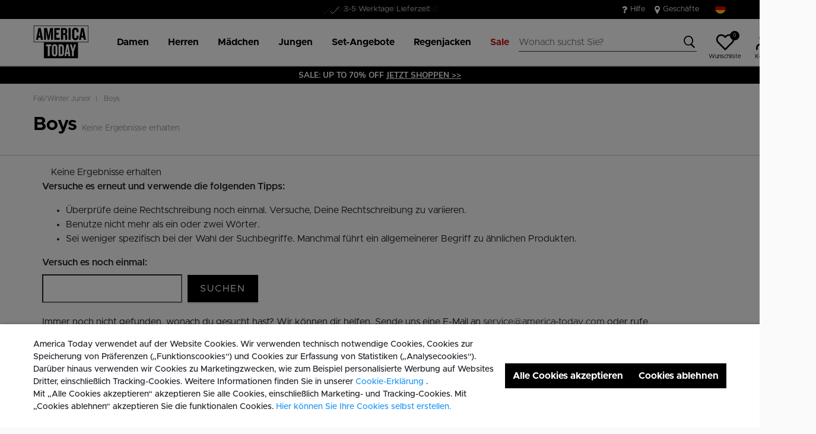

--- FILE ---
content_type: text/html;charset=UTF-8
request_url: https://www.america-today.com/de-de/fall-winter-junior/boys/
body_size: 19198
content:
<!DOCTYPE html>
<html lang="de">
<head>



<meta charset=UTF-8>
<meta http-equiv="x-ua-compatible" content="ie=edge">
<meta name="viewport" content="width=device-width, initial-scale=1">




    

    
        
    

    

	
	

    
        
    


<title> Boys | America Today</title>




    

    

<meta name="description" content=" Boys fur Fall/Winter Junior bei America Today entdecken. The college lifestyle ✓ 1-2 Werktage Lieferzeit ✓ 30 Tage Widerrufsrecht"/>





    
    



    

    
        <meta name="robots" content="index,follow"/>
    

    
        <link rel="canonical" href="https://www.america-today.com/de-de/fall-winter-junior/boys/"/>
    

    
        
        <link rel="alternate" hreflang="nl-nl" href="https://www.america-today.com/nl-nl/fall-winter-junior/boys/" />
        
        <link rel="alternate" hreflang="de-de" href="https://www.america-today.com/de-de/fall-winter-junior/boys/" />
        
        <link rel="alternate" hreflang="en-nl" href="https://www.america-today.com/en-nl/fall-winter-junior/boys/" />
        
        <link rel="alternate" hreflang="en-de" href="https://www.america-today.com/en-de/fall-winter-junior/boys/" />
        
        <link rel="alternate" hreflang="en-be" href="https://www.america-today.com/en-be/fall-winter-junior/boys/" />
        
        <link rel="alternate" hreflang="nl-be" href="https://www.america-today.com/nl-be/fall-winter-junior/boys/" />
        
        <link rel="alternate" hreflang="fr-be" href="https://www.america-today.com/fr-be/fall-winter-junior/boys/" />
        
        <link rel="alternate" hreflang="x-default" href="https://www.america-today.com/nl-nl/fall-winter-junior/boys/" />
        
    



    <meta name="google-site-verification" content="5qAxXTJhSfVap-Pwg5LMb73olP_1EBCGl6y2F1nLOKc" />





    





    
        <script>(function(){function t(t,e,r){if("cookie"===t)
                {var n=document.cookie.split(";");for(var o=0;o<n.length;o++)
                {var i=n[o].split("=");if(i[0].trim()===e)return i[1]}}else 
                if("localStorage"===t)return localStorage.getItem(e);else if("jsVariable"===t)
                return window[e];else console.warn("invalid uid source",t)}function e(e,r,n)
                {var o=document.createElement("script");o.async=!0,o.src=r,e.insertBefore(o,n)}
                function r(r,n,o,i,a){var c,s=!1;try{var u=navigator.userAgent,
                f=/Version\/([0-9\._]+)(.*Mobile)?.*Safari.*/.exec(u);f&&parseFloat(f[1])>=16.4&&(c=t(o,i,""),s=!0)}
                catch(t){console.error(t)}var l=window[a]=window[a]||[];l.push(
                    {"gtm.start":(new Date).getTime(),event:"gtm.js"});var g=r+"/script.js?id="+n+
                    (s?"&enableCK=true":"")+(c?"&mcookie="+encodeURIComponent(c):""),
                    d=document.getElementsByTagName("script")[0];e(d.parentNode,g,d)}
                    r('https://tagging.america-today.com',"GTM-K5PJ4N6","cookie","_taggingmk","dataLayer")})();</script>
        <script id="adPageUserScript" defer src="https://tagging.america-today.com/user-data-minified.js"></script>

        
            <script id="adPageVisitorScript" defer src="https://tagging.america-today.com/visitor-identity.js"></script>
        
    

    <script>
        window.dataLayer = window.dataLayer || [];
    </script>





<link rel="apple-touch-icon" href="/on/demandware.static/Sites-AmericaToday-Site/-/default/dw1c81760c/images/favicons/apple-touch-icon.png" sizes="180x180" >
<link rel="icon" type="image/png" href="/on/demandware.static/Sites-AmericaToday-Site/-/default/dw9b076a95/images/favicons/favicon-32x32.png" sizes="32x32" >
<link rel="icon" type="image/png" href="/on/demandware.static/Sites-AmericaToday-Site/-/default/dw6050b780/images/favicons/favicon-16x16.png" sizes="16x16" >
<link rel="icon" type="image/png" href="/on/demandware.static/Sites-AmericaToday-Site/-/default/dw990ec65d/images/favicons/favicon-196x196.png" sizes="196x196" />
<link rel="icon" type="image/png" href="/on/demandware.static/Sites-AmericaToday-Site/-/default/dw80305a8b/images/favicons/favicon-96x96.png" sizes="96x96" />
<link rel="icon" type="image/png" href="/on/demandware.static/Sites-AmericaToday-Site/-/default/dw15b17a13/images/favicons/favicon-128.png" sizes="128x128" />
<link rel="mask-icon" href="/on/demandware.static/Sites-AmericaToday-Site/-/default/dw62e30508/images/favicons/safari-pinned-tab.svg" color="#5bbad5">
<link rel="manifest" href="/on/demandware.static/Sites-AmericaToday-Site/-/default/dw9a834bb4/images/favicons/site.webmanifest">
<link rel="icon" type="image/x-icon" href="/on/demandware.static/Sites-AmericaToday-Site/-/default/dw456eba6f/images/favicons/favicon.ico">
<meta name="msapplication-TileColor" content="#000000">
<meta name="theme-color" content="#ffffff">

<link rel="preload" href="/on/demandware.static/Sites-AmericaToday-Site/-/de_DE/v1768449975088/fonts/Metropolis/Metropolis-Regular.woff2" as="font" type="font/woff2" crossorigin>


<link rel="stylesheet" href="/on/demandware.static/Sites-AmericaToday-Site/-/de_DE/v1768449975088/css/global.css" />

<link rel="stylesheet" href="/on/demandware.static/Sites-AmericaToday-Site/-/de_DE/v1768449975088/css/globalAsync.css" media="print" onload="this.media='all'">



    <link rel="stylesheet" href="/on/demandware.static/Sites-AmericaToday-Site/-/de_DE/v1768449975088/css/search.css"  />









<script type="text/javascript">//<!--
/* <![CDATA[ (head-active_data.js) */
var dw = (window.dw || {});
dw.ac = {
    _analytics: null,
    _events: [],
    _category: "",
    _searchData: "",
    _anact: "",
    _anact_nohit_tag: "",
    _analytics_enabled: "true",
    _timeZone: "Europe/Amsterdam",
    _capture: function(configs) {
        if (Object.prototype.toString.call(configs) === "[object Array]") {
            configs.forEach(captureObject);
            return;
        }
        dw.ac._events.push(configs);
    },
	capture: function() { 
		dw.ac._capture(arguments);
		// send to CQ as well:
		if (window.CQuotient) {
			window.CQuotient.trackEventsFromAC(arguments);
		}
	},
    EV_PRD_SEARCHHIT: "searchhit",
    EV_PRD_DETAIL: "detail",
    EV_PRD_RECOMMENDATION: "recommendation",
    EV_PRD_SETPRODUCT: "setproduct",
    applyContext: function(context) {
        if (typeof context === "object" && context.hasOwnProperty("category")) {
        	dw.ac._category = context.category;
        }
        if (typeof context === "object" && context.hasOwnProperty("searchData")) {
        	dw.ac._searchData = context.searchData;
        }
    },
    setDWAnalytics: function(analytics) {
        dw.ac._analytics = analytics;
    },
    eventsIsEmpty: function() {
        return 0 == dw.ac._events.length;
    }
};
/* ]]> */
// -->
</script>
<script type="text/javascript">//<!--
/* <![CDATA[ (head-cquotient.js) */
var CQuotient = window.CQuotient = {};
CQuotient.clientId = 'bbpv-AmericaToday';
CQuotient.realm = 'BBPV';
CQuotient.siteId = 'AmericaToday';
CQuotient.instanceType = 'prd';
CQuotient.locale = 'de_DE';
CQuotient.fbPixelId = '__UNKNOWN__';
CQuotient.activities = [];
CQuotient.cqcid='';
CQuotient.cquid='';
CQuotient.cqeid='';
CQuotient.cqlid='';
CQuotient.apiHost='api.cquotient.com';
/* Turn this on to test against Staging Einstein */
/* CQuotient.useTest= true; */
CQuotient.useTest = ('true' === 'false');
CQuotient.initFromCookies = function () {
	var ca = document.cookie.split(';');
	for(var i=0;i < ca.length;i++) {
	  var c = ca[i];
	  while (c.charAt(0)==' ') c = c.substring(1,c.length);
	  if (c.indexOf('cqcid=') == 0) {
		CQuotient.cqcid=c.substring('cqcid='.length,c.length);
	  } else if (c.indexOf('cquid=') == 0) {
		  var value = c.substring('cquid='.length,c.length);
		  if (value) {
		  	var split_value = value.split("|", 3);
		  	if (split_value.length > 0) {
			  CQuotient.cquid=split_value[0];
		  	}
		  	if (split_value.length > 1) {
			  CQuotient.cqeid=split_value[1];
		  	}
		  	if (split_value.length > 2) {
			  CQuotient.cqlid=split_value[2];
		  	}
		  }
	  }
	}
}
CQuotient.getCQCookieId = function () {
	if(window.CQuotient.cqcid == '')
		window.CQuotient.initFromCookies();
	return window.CQuotient.cqcid;
};
CQuotient.getCQUserId = function () {
	if(window.CQuotient.cquid == '')
		window.CQuotient.initFromCookies();
	return window.CQuotient.cquid;
};
CQuotient.getCQHashedEmail = function () {
	if(window.CQuotient.cqeid == '')
		window.CQuotient.initFromCookies();
	return window.CQuotient.cqeid;
};
CQuotient.getCQHashedLogin = function () {
	if(window.CQuotient.cqlid == '')
		window.CQuotient.initFromCookies();
	return window.CQuotient.cqlid;
};
CQuotient.trackEventsFromAC = function (/* Object or Array */ events) {
try {
	if (Object.prototype.toString.call(events) === "[object Array]") {
		events.forEach(_trackASingleCQEvent);
	} else {
		CQuotient._trackASingleCQEvent(events);
	}
} catch(err) {}
};
CQuotient._trackASingleCQEvent = function ( /* Object */ event) {
	if (event && event.id) {
		if (event.type === dw.ac.EV_PRD_DETAIL) {
			CQuotient.trackViewProduct( {id:'', alt_id: event.id, type: 'raw_sku'} );
		} // not handling the other dw.ac.* events currently
	}
};
CQuotient.trackViewProduct = function(/* Object */ cqParamData){
	var cq_params = {};
	cq_params.cookieId = CQuotient.getCQCookieId();
	cq_params.userId = CQuotient.getCQUserId();
	cq_params.emailId = CQuotient.getCQHashedEmail();
	cq_params.loginId = CQuotient.getCQHashedLogin();
	cq_params.product = cqParamData.product;
	cq_params.realm = cqParamData.realm;
	cq_params.siteId = cqParamData.siteId;
	cq_params.instanceType = cqParamData.instanceType;
	cq_params.locale = CQuotient.locale;
	
	if(CQuotient.sendActivity) {
		CQuotient.sendActivity(CQuotient.clientId, 'viewProduct', cq_params);
	} else {
		CQuotient.activities.push({activityType: 'viewProduct', parameters: cq_params});
	}
};
/* ]]> */
// -->
</script>



<script type="application/ld+json">
	{
		"@context": "http://schema.org",
		"@type":  "Organization",
		"name" : "MS Mode® Offizielen shop",
		"alternateName" : "America Today",
		"url":  "https://www.america-today.com/de-de"
        
	}
</script>




</head>
<body>
<div class="page" data-action="Search-Show" data-querystring="cgid=fall-winter-boys">

<header class="autohide sticky-header">
    <div class="header-banner">
    <div class="container">
        <div class="content">
            <div class="header-banner-container" >
                
	 


	<div class="html-slot-container">
    
        
            <div class="header-promotion usp-slider">
    <div><span class="icon-check usps-icon"></span>Kostenloser Versand ab €50</div>
    <div><span class="icon-check usps-icon"></span>3-5 Werktage Lieferzeit</div>
    <div><span class="icon-check usps-icon"></span>30 Tage Widerrufsrecht</div>
</div>
<div class="header-top-links">
    <a href="https://www.america-today.com/de-de/customer-service/customerservice.html" style="margin-right:15px"> <i class="fa fa-question"
            style="margin-right:5px;font-size:16px"></i> </i> Hilfe </a>
    <a href="https://www.america-today.com/de-de/filiale"> <i class="fa fa-map-marker" style="margin-right:5px;font-size:16px"> </i> Geschäfte
    </a>
</div>
        
    
</div>
 
	
            </div>
            <div>
              
                <div class="country-selector country-selector-desktop hidden-sm-down" data-url="/on/demandware.store/Sites-AmericaToday-Site/de_DE/Page-SetLocale" tabindex="0">
                    <button class="btn gtm-usp-bar-country-selector" 
                        id="countrySelectorHeader" 
                        data-toggle="modal" 
                        data-target="#countrySelectorModal"
                        aria-haspopup="true" 
                        aria-expanded="false"
                        aria-label="W&auml;hle dein Land und deine Sprache aus "
                        data-additional-tracking-details="usp_bar_country_selector_click"
                        type="button">
                        <i class="flag-icon flag-icon-squared flag-icon-de"></i>
                    </button>
                </div>
                <div class="modal fade country-selector-modal header-modal" data-url="/on/demandware.store/Sites-AmericaToday-Site/de_DE/Page-GetLocales"
                    id="countrySelectorModal" tabindex="-1" role="dialog" aria-modal="true" aria-labelledby="countrySelectorModal">
                    <div class="modal-dialog" role="document">
                        <div class="modal-content">
                            <div class="modal-header pb-0">
                                <button type="button" class="close" data-dismiss="modal" aria-label="Close"><span aria-hidden="true">&times;</span></button>
                            </div>
                            <div class="modal-body">
                            </div>
                        </div>
                    </div>
                </div>
              
            </div>
        </div>
    </div>
</div>
 
    <nav class="main-nav" role="navigation">
        <div class="header">
            <div class="header-top container d-flex justify-content-between align-items-center">
                <div class="navbar-header-mobile">
                    <button class="navbar-toggler d-lg-none" type="button" aria-controls="sg-navbar-collapse" aria-expanded="false" aria-label="Toggle navigation">
                        <span class="ms-hamburger"></span>
                    </button>
                </div>
                <div class="navbar-header brand" itemprop="brand" itemscope itemtype="http://schema.org/Brand" >
                   <a class="logo-home" href="https://www.america-today.com/de-de" title="America Today Home"
                        itemprop=URL>
                        <img src="/on/demandware.static/-/Sites/default/dw39cf755a/logo/at-logo.svg" alt="America Today" 
                            itemprop=logo
                            width="75" height="55"
                        />
                    </a>
                </div>
                <div class="main-menu navbar-toggleable-md menu-toggleable-left multilevel-dropdown d-lg-block" id="sg-navbar-collapse">
                    <nav class="navbar navbar-expand-lg bg-inverse col-12">
    <div class="close-menu clearfix d-lg-none">
        <a class="logo-home" href="/de-de" title="America Today Home">
            <img src="/on/demandware.static/-/Sites/default/dw39cf755a/logo/at-logo.svg" alt="America Today" />
        </a>
    </div>
    <div class="nav-wrapper w-100">
        <div class="site-search-nav d-lg-none">
            <input class="form-control js-search-placeholder search-placeholder-input bottom-border-only"
                    type="search"
                    value=""
                    placeholder="Wonach suchst Sie?">
            <button type="submit" name="search-button" class="icon-search" aria-label="Nach diesen Schlagw&ouml;rtern suchen"></button>
        </div>
        <div class="menu-group">
            <ul class="nav navbar-nav ms-menu" role="menu">
                
	 


	
    
        <li class="nav-item dropdown" role="menuitem">
    <a aria-expanded="false" aria-haspopup="true" class="nav-link dropdown-toggle" data-toggle="dropdown" href="https://www.america-today.com/de-de/damen/" role="button"><span>Damen</span> </a>
    <div class="sub-menu js-sub-menu">
      <div class="sub-menu-inner"><a class="ms-back" href="">Zurück</a>
        <!-- Column 2 -->
        <nav class="ms-menu-links">
          <h2>Im Trend</h2>
          <ul>
           <li><a href="https://www.america-today.com/de-de/keith-haring/">Keith Haring</a></li>


            <br>
           <h2>Nach Kategorie einkaufen</h2
            <li><a href="https://www.america-today.com/de-de/damen/">Alle ansehen</a></li>
            <li><a href="https://www.america-today.com/de-de/neue-kollektion-women/">Neuheiten</a></li>
            <li><a href="https://www.america-today.com/de-de/bestsellers/women/">Bestsellers</a></li>
            <li><a href="https://www.america-today.com/de-de/damen/jacken/">Jacken & Regenmäntel</a></li>
            <li><a href="https://www.america-today.com/de-de/damen/t-shirts-and-tops/">T-shirts &amp; Tops</a></li>
            <li><a href="https://www.america-today.com/de-de/damen/jeans/">Jeans</a></li>
            <li><a href="https://www.america-today.com/de-de/damen/hosen/">Hosen</a></li>
            <li><a href="https://www.america-today.com/de-de/damen/pullover-and-jacken/sweaters/">Sweatshirts &amp; Hoodies</a></li>
            <li><a href="https://www.america-today.com/de-de/damen/pullover-and-jacken/">Cardigans &amp; Pullover</a></li>
            <li><a href="https://www.america-today.com/de-de/shop-all-knitwear/women/">Strickwaren</a></li>
<li><a href="https://www.america-today.com/de-de/damen/shorts/">Shorts</a></li>
            <li><a href="https://www.america-today.com/de-de/damen/kleider/">Kleider</a></li>
            <li><a href="https://www.america-today.com/de-de/damen/roecke/">Röcke</a></li>
            
          </ul>
        </nav>
	<nav class="ms-menu-links">
	<h2>Loungewear</h2>
	<ul>
<li><a href="https://www.america-today.com/de-de/damen/hosen/jogginghose/">Jogginghosen</a></li>
<li><a href="https://www.america-today.com/de-de/damen/unterwaesche-and-lounge/">Unterwäsche &amp; Lounge</a></li>
<li><a href="https://www.america-today.com/de-de/pyjama-women/">Pyjamas</a></li>
<li><a href="https://www.america-today.com/de-de/damen/accessoires/socken/">Socken</a></li>
<li><a href="https://www.america-today.com/de-de/damen/accessoires/">Accessoires</a></li>
<li><a href="https://www.america-today.com/de-de/damen/schuhe/">Sneaker & Hausschuhe</a></li>
	</ul>
	</nav>
        <!-- Column 4 -->
        <!-- Column 1 (Deals alleen, Trending verwijderd) -->
        <div class="ms-menu-links">
          <nav>
            <h2>Angebote</h2>
            <ul>
              <li><a href="https://www.america-today.com/de-de/member.html">Mitgliet werden: 10&euro; Rabatt</a></li>
              <li><a href="https://www.america-today.com/de-de/best-basics/women/socks/">Socken 3 für 14&euro;</a></li>
     <li><a href="https://www.america-today.com/de-de/best-basics/women/singlets/">Tanktops 2 für 25&euro;</a></li>
              <li><a href="https://www.america-today.com/de-de/best-basics/women/t-shirts/">T-shirts 2 für 30&euro;</a></li>
            
              <li><a href="https://www.america-today.com/de-de/sale/damen/"><span style="color: #e61919;">Sonderangebote</span></a></li>
            </ul>
          </nav>
        </div>
      </div>
    </div>
  </li>
    
        <li class="nav-item dropdown" role="menuitem">
    <a aria-expanded="false" aria-haspopup="true" class="nav-link dropdown-toggle" data-toggle="dropdown" href="https://www.america-today.com/de-de/herren/" role="button"><span>Herren</span> </a>
    <div class="sub-menu js-sub-menu">
      <div class="sub-menu-inner"><a class="ms-back" href="">Züruck</a>
        <!-- Column 2 -->
        <nav class="ms-menu-links">
          <h2>Im Trend</h2>	
          <ul>
           <li><a href="https://www.america-today.com/de-de/keith-haring/">Keith Haring</a></li>

           <br>
           <h2>Nach Kategorie einkaufen</h2>
            <li><a href="https://www.america-today.com/de-de/herren/">Alle ansehen</a></li>
            <li><a href="https://www.america-today.com/de-de/neue-kollektion-men/">Neuheiten</a></li>
            <li><a href="https://www.america-today.com/de-de/bestsellers/men/">Bestsellers</a></li>
            
            <li><a href="https://www.america-today.com/de-de/herren/jacken/">Jacken &amp; Regenmäntel</a></li>
            <li><a href="https://www.america-today.com/de-de/herren/t-shirts-and-tops/">T-shirts &amp; Poloshirts </a></li>
            <li><a href="https://www.america-today.com/de-de/herren/jeans/">Jeans</a></li>
            <li><a href="https://www.america-today.com/de-de/herren/hosen/">Hosen</a></li>
            <li><a href="https://www.america-today.com/de-de/shop-all-knitwear/men/">Strickwaren</a></li>
            <li><a href="https://www.america-today.com/de-de/herren/pullover-and-jacken/sweaters/">Sweatshirts &amp; Hoodies</a></li>
            <li><a href="https://www.america-today.com/de-de/herren/pullover-and-jacken/">Cardigans &amp; Pullover</a></li>
<li><a href="https://www.america-today.com/de-de/herren/hemden/">Hemden</a></li>
<li><a href="https://www.america-today.com/de-de/herren/shorts/">Shorts</a></li>


          </ul>
        </nav>
	<nav class="ms-menu-links">
	
	<ul>
<li><a href="https://www.america-today.com/de-de/herren/hosen/joging-hosen/">Jogginghosen</a></li>
<li><a href="https://www.america-today.com/de-de/herren/unterwaesche/">Unterwäsche &amp; Lounge</a></li>
<li><a href="https://www.america-today.com/de-de/herren/accessoires/socken/">Socken</a></li>
<li><a href="https://www.america-today.com/de-de/herren/accessoires/">Accessoires</a></li>
<li><a href="https://www.america-today.com/de-de/herren/schuhe/">Sneaker & Hausschuhe</a></li>
	</ul>
	</nav>
        <!-- Column 4 -->
        <!-- Column 1 (Deals alleen, Trending verwijderd) -->
        <div class="ms-menu-links">
          <nav>
            <h2>Angebote</h2>
            <ul>
              <li><a href="https://www.america-today.com/de-de/member.html">Mitglied werden: 10&euro; Rabatt</a></li>
              <li><a href="https://www.america-today.com/de-de/best-basics/men/socks/">Socken 3 für 14&euro;</a></li>
              <li><a href="https://www.america-today.com/de-de/best-basics/men/t-shirts/">T-shirts 2 für 30&euro;</a></li>
              <li><a href="https://www.america-today.com/de-de/best-basics/men/boxershorts/">Boxershorts 3 für 39&euro;</a></li>
              <li><a href="https://www.america-today.com/de-de/best-basics/men/pullovers/">Pullovers 2 for 60&euro;</a></li>
              
              <li><a href="https://www.america-today.com/de-de/sale/herren/"><span style="color: #e61919;">Sonderangebote</span></a></li>
            </ul>
          </nav>
        </div>
      </div>
    </div>
  </li>
    
        <li class="nav-item dropdown" role="menuitem">
    <a aria-expanded="false" aria-haspopup="true" class="nav-link dropdown-toggle" data-toggle="dropdown" href="https://www.america-today.com/de-de/maedchen/" role="button"><span>Mädchen</span> </a>
    <div class="sub-menu js-sub-menu">
      <div class="sub-menu-inner"><a class="ms-back" href="">Zurück</a>
        <!-- Column 2 -->
        <nav class="ms-menu-links">
          <h2>Nach Kategorie einkaufen</h2>
          <ul>
            <li><a href="https://www.america-today.com/de-de/maedchen/">Alle ansehen</a></li>
            <li><a href="https://www.america-today.com/de-de/neue-kollektion-girls/">Neuheiten</a></li>
            <li><a href="https://www.america-today.com/de-de/maedchen/jacken/">Jacken & Regenmäntel</a></li>
            <li><a href="https://www.america-today.com/de-de/maedchen/t-shirts-and-tops/">T-shirts &amp; Tops</a></li>
            <li><a href="https://www.america-today.com/de-de/maedchen/jeans/">Jeans</a></li>
            <li><a href="https://www.america-today.com/de-de/maedchen/hosen/">Hosen</a></li>
            <li><a href="https://www.america-today.com/de-de/maedchen/pullover-and-jacken/sweaters/">Sweatshirts &amp; Hoodies</a></li>
            <li><a href="https://www.america-today.com/de-de/maedchen/pullover-and-jacken/">Cardigans &amp; Pullover</a></li>
            <li><a href="https://www.america-today.com/de-de/maedchen/roecke/">Röcke</a></li>
            <li><a href="https://www.america-today.com/de-de/maedchen/kleider/">Kleider</a></li>
<li><a href="https://www.america-today.com/de-de/maedchen/shorts/">Shorts</a></li>
            <li><a href="https://www.america-today.com/de-de/maedchen/schuhe/">Sneaker & Schuhe</a></li>
          </ul>
        </nav>
	<nav class="ms-menu-links">
	<h2>Loungewear</h2>
	<ul>
<li><a href="https://www.america-today.com/de-de/maedchen/hosen/jogging-hosen/">Jogginghosen</a></li>
<li><a href="https://www.america-today.com/de-de/maedchen/unterwaesche-and-lounge/">Unterwäsche &amp; Lounge</a></li>
<li><a href="https://www.america-today.com/de-de/maedchen/accessoires/">Socken & Accessoires</a></li>
	</ul>
	</nav>
        <!-- Column 4 -->
        <!-- Column 1 (Deals alleen, Trending verwijderd) -->
        <div class="ms-menu-links">
          <nav>
            <h2>Angebote</h2>
            <ul>
              <li><a href="https://www.america-today.com/de-de/member.html">Mitgliet werden: 10&euro; Rabatt</a></li>
              <li><a href="https://www.america-today.com/de-de/best-basics/junior/socks/">Socken 3 für 14&euro;</a></li>
     <li><a href="https://www.america-today.com/de-de/best-basics/junior/singlets/">Tanktops 2 für 25&euro;</a></li>
              <li><a href="https://www.america-today.com/de-de/best-basics/junior/t-shirts/">T-shirts 2 für 25&euro;</a></li>
             
              <li><a href="https://www.america-today.com/de-de/sale/maedchen/"><span style="color: #e61919;">Sonderangebote</span></a></li>
            </ul>
          </nav>
        </div>
      </div>
    </div>
  </li>
    
        <li class="nav-item dropdown" role="menuitem">
    <a aria-expanded="false" aria-haspopup="true" class="nav-link dropdown-toggle" data-toggle="dropdown" href="https://www.america-today.com/de-de/jungen/" role="button"><span>Jungen</span> </a>
    <div class="sub-menu js-sub-menu">
      <div class="sub-menu-inner"><a class="ms-back" href="">Zurück</a>
        <!-- Column 2 -->
        <nav class="ms-menu-links">
          <h2>Nach Kategorie einkaufen</h2>
          <ul>
            <li><a href="https://www.america-today.com/de-de/jungen/">Alle ansehen</a></li>
            <li><a href="https://www.america-today.com/de-de/neue-kollektion-boys/">Neuheiten</a></li>
            <li><a href="https://www.america-today.com/de-de/jungen/jacken/">Jacken & Regenmäntel</a></li>
            <li><a href="https://www.america-today.com/de-de/jungen/t-shirts-and-tops/">T-shirts &amp; Tops</a></li>
            <li><a href="https://www.america-today.com/de-de/jungen/jeans/">Jeans</a></li>
            <li><a href="https://www.america-today.com/de-de/jungen/hosen/">Hosen</a></li>
            <li><a href="https://www.america-today.com/de-de/jungen/hoodies/">Sweatshirts &amp; Hoodies</a></li>
            <li><a href="https://www.america-today.com/de-de/jungen/hoodies/pullover/">Pullover</a></li>
<li><a href="https://www.america-today.com/de-de/jungen/shorts/">Shorts</a></li>
            <li><a href="https://www.america-today.com/de-de/jungen/schuhe/">Sneaker & Schuhe</a></li>
          </ul>
        </nav>
	<nav class="ms-menu-links">
	<h2>Loungewear</h2>
	<ul>
<li><a href="https://www.america-today.com/de-de/jungen/hosen/joging-hosen/">Jogginghosen</a></li>
<li><a href="https://www.america-today.com/de-de/jungen/unterwaesche/">Unterwäsche &amp; Lounge</a></li>
<li><a href="https://www.america-today.com/de-de/jungen/accessoires/">Socken & Accessoires</a></li>
	</ul>
	</nav>
        <!-- Column 4 -->
        <!-- Column 1 (Deals alleen, Trending verwijderd) -->
        <div class="ms-menu-links">
          <nav>
            <h2>Angebote</h2>
            <ul>
              <li><a href="https://www.america-today.com/de-de/member.html">Mitgliet werden: 10&euro; Rabatt</a></li>
              <li><a href="https://www.america-today.com/de-de/best-basics/junior/socks/">Socken 3 für 14&euro;</a></li>
     <li><a href="https://www.america-today.com/de-de/best-basics/junior/singlets/">Tanktops 2 für 25&euro;</a></li>
              <li><a href="https://www.america-today.com/de-de/best-basics/junior/t-shirts/">T-shirts 2 für 25&euro;</a></li>
              
              <li><a href="https://www.america-today.com/de-de/sale/jungen/"><span style="color: #e61919;">Sonderangebote</span></a></li>
            </ul>
          </nav>
        </div>
      </div>
    </div>
  </li>
    
        <li class="nav-item dropdown" role="menuitem">
    <a class="nav-link dropdown-toggle" role="button" data-toggle="dropdown" aria-haspopup="true" aria-expanded="false" href="https://www.america-today.com/de-de/best-basics/">
        <span>
            Set-Angebote
        </span>
    </a>
    <div class="sub-menu js-sub-menu">
        <div class="sub-menu-inner">
            <nav aria-label="Herren" class="ms-menu-links">
                <a class="ms-back" href="">Zurück</a>
                <h2 class="ms-menu-title"><a href="https://www.america-today.com/de-de/best-basics/men/">Herren</a></h2>
                <ul>
                    <li><a href="https://www.america-today.com/de-de/best-basics/men/socks/">Socken | 3 for €14 </a></li>
                    <li><a href="https://www.america-today.com/de-de/best-basics/men/boxershorts/">Boxershorts | 3 for €39</a></li>
                    <li><a href="https://www.america-today.com/de-de/best-basics/men/t-shirts/">T-shirts | 2 für €30</a></li>
                    
                    <li><a href="https://www.america-today.com/de-de/best-basics/men/pullovers/"> Pullovers | 2 für €60 </a></li>
                    <li><a href="https://www.america-today.com/de-de/best-basics/men/">Alle Herrenangebote ansehen</a></li>

                </ul>
            </nav>
            <nav aria-label="Damen" class="ms-menu-links">
                <h2 class="ms-menu-title"><a href="https://www.america-today.com/de-de/best-basics/women/">Damen</a></h2>
                <ul>
                     
                    <li><a href="https://www.america-today.com/de-de/best-basics/women/socks/">Socken | 3 for €14</a></li>
                    <li><a href="https://www.america-today.com/de-de/best-basics/women/t-shirts/">T-shirts | 2 für €30</a></li>
                    <li><a href="https://www.america-today.com/de-de/best-basics/women/singlets/">Singlets | 2 für €25</a></li>
                    <li><a href="https://www.america-today.com/de-de/best-basics/women/">Alle Damenangebote ansehen</a></li>

                </ul>
            </nav>
            <nav aria-label="Junior" class="ms-menu-links">
                <h2 class="ms-menu-title"><a href="https://www.america-today.com/de-de/best-basics/junior/">Junior</a></h2>
                <ul>
                    
                    <li><a href="https://www.america-today.com/de-de/best-basics/junior/socks/">Socken | 3 for €14</a></li>
                    <li><a href="https://www.america-today.com/de-de/best-basics/junior/t-shirts/">T-shirts | 2 for €25 </a></li>
                    <li><a href="https://www.america-today.com/de-de/best-basics/junior/singlets/">Singlets | 2 for €25 </a></li>
                    <li><a href="https://www.america-today.com/de-de/best-basics/junior/">Alle Junior-Angebote ansehen</a></li>

                </ul>
            </nav>
        </div>
    </div>
</li>
    
        <li class="nav-item dropdown" role="menuitem">
    <a class="nav-link dropdown-toggle" role="button" data-toggle="dropdown" aria-haspopup="true" aria-expanded="false" href="https://www.america-today.com/de-de/shop-all-raincoats/">
        <span>
            Regenjacken 
        </span>
    </a>
    <div class="sub-menu js-sub-menu">
        <div class="sub-menu-inner">
            <nav aria-label="Regenjacken" class="ms-menu-links">
                <a class="ms-back" href="">Zurück</a>
                <h2 class="ms-menu-title"><a href="https://www.america-today.com/de-de/shop-all-raincoats/">Regenjacken</a></h2>
                <ul>
                    <li><a href="https://www.america-today.com/de-de/damen/jacken/regenmaentel/">Regenjacken für Damen</a></li>
                    <li><a href="https://www.america-today.com/de-de/herren/jacken/regenmaentel/">Regenjacken für Herren</a></li>
                    <li><a href="https://www.america-today.com/de-de/jungen/jacken/regenmaentel/">Regenjacken für Jungen</a></li>
                    <li><a href="https://www.america-today.com/de-de/maedchen/jacken/regenmaentel/">Regenjacken für Mädchen</a></li>
                </ul>
            </nav>
        </div>
    </div>
</li>
    
        <li class="nav-item dropdown" role="menuitem">
    <a class="nav-link dropdown-toggle" role="button" data-toggle="dropdown" aria-haspopup="true" aria-expanded="false" href="https://www.america-today.com/de-de/sale/">
        <span style="color: #bf1813;">
            Sale
        </span>
    </a>
    <div class="sub-menu js-sub-menu">
        <div class="sub-menu-inner">
            <nav aria-label="Sale" class="ms-menu-links">
                <a class="ms-back" href="">Zurück</a>
                <h2 class="ms-menu-title"><a href="https://www.america-today.com/de-de/sale/">Sale</a></h2>
                <ul>
                    <li><a href="https://www.america-today.com/de-de/sale/damen/">Damen</a></li>
                    <li><a href="https://www.america-today.com/de-de/sale/herren/">Herren</a></li>
                    <li><a href="https://www.america-today.com/de-de/sale/jungen/">Jungen</a></li>        
                    <li><a href="https://www.america-today.com/de-de/sale/maedchen/">Mädchen</a></li>
                </ul>
            </nav>
        </div>
    </div>
</li>
    

 
	
            </ul>
        </div>
        <div class="menu-footer d-lg-none" role="menu">
            <nav role="menuitem">
    <ul class="menu-footer-list">
        <li class="nav-item">
                <a href="https://www.america-today.com/de-de/filiale" aria-label="Filialenfinder">
                    <span class="icon-map-pin" aria-hidden="true"></span>
                    <span class="user-message">Filialenfinder</span>
                </a>
        </li>

        <li class="nav-item">
            <a href="/de-de/customer-service/customerservice.html" aria-label="Kundendienst">
                <i class="icon-question-round" aria-hidden="true"></i>
                <span class="user-message">Kundendienst</span>
            </a>
        </li>

        <li class="nav-item-group">
            <ul class="nav-inline-group d-flex">
                <li class="nav-item">
                    <a href="/de-de/about-us.html" aria-label="&Uuml;ber uns">
                        <span>&Uuml;ber uns</span>
                    </a>
                </li>

                <li class="nav-item">
                    <div class="country-selector country-selector-mobile" data-url="/on/demandware.store/Sites-AmericaToday-Site/de_DE/Page-SetLocale">
                        <button class="btn" 
                                id="countrySelectorFooter" 
                                data-toggle="modal" 
                                data-target="#countrySelectorModal"
                                aria-haspopup="true" 
                                aria-expanded="false"
                                data-backdrop="false"
                                aria-label="W&auml;hle dein Land und deine Sprache aus "
                                type="button">
                            <i class="flag-icon flag-icon-squared flag-icon-de"></i>
                        </button>
                    </div>
                </li>
            </ul>
        </li>
    </ul>
</nav>

        </div>
    </div>
</nav>

                </div>
                <div class="navbar-header search hidden-md-down">
                    <div class="site-search">
	<form role="search"
          action="/de-de/suchen"
          method="get"
          name="simpleSearch">
        <input class="form-control search-field bottom-border-only"
               type="search"
               name="q"
               value=""
               autocomplete="off"
               placeholder="Wonach suchst Sie?"
               role="combobox"
               aria-describedby="search-assistive-text"
               aria-haspopup="listbox"
               aria-owns="search-results"
               aria-expanded="false"
               aria-autocomplete="list"
               aria-controls="search-results"
               aria-label="Schl&uuml;sselwort oder Artikelnummer eingeben" />
        <button type="reset" name="reset-button" class="icon-cross reset-button d-none" aria-label="Gib die Suchbegriffe bitte erneut ein"></button>
        <button type="submit" name="search-button" class="icon-search" aria-label="Nach diesen Schlagw&ouml;rtern suchen"></button>
        <div class="suggestions-wrapper" data-url="/on/demandware.store/Sites-AmericaToday-Site/de_DE/SearchServices-GetSuggestions?q="></div>
        <input type="hidden" value="de_DE" name="lang">
	</form>
  <button name="close-search-button" class="icon-arrow-left close-search-button" aria-label="Nach diesen Schlagw&ouml;rtern suchen"></button>
</div>

                </div>
                <div class="navbar-header user-links">
                    <button type="button" class="btn user-link-button js-search-placeholder search-placeholder-icon d-lg-none" aria-label="Nach diesen Schlagw&ouml;rtern suchen">
                        <span class="header-icon icon-search"></span>
                    </button>
                    
                        <div class="wishlist header-icon-with-label" data-url="/on/demandware.store/Sites-AmericaToday-Site/de_DE/Wishlist-List">
    <a href="/de-de/wishlist" role="button" aria-label="" class="wishlist-header-link" title="Anzeigen">
        
        <svg class="header-icon heart" viewBox="0 0 24 24"> 
            <path d="M20.84 4.61012C20.3292 4.09912 19.7228 3.69376 19.0554 3.4172C18.3879 3.14064 17.6725 2.99829 16.95 2.99829C16.2275 2.99829 15.5121 3.14064 14.8446 3.4172C14.1772 3.69376 13.5708 4.09912 13.06 4.61012L12 5.67012L10.94 4.61012C9.9083 3.57842 8.50903 2.99883 7.05 2.99883C5.59096 2.99883 4.19169 3.57842 3.16 4.61012C2.1283 5.64181 1.54871 7.04108 1.54871 8.50012C1.54871 9.95915 2.1283 11.3584 3.16 12.3901L4.22 13.4501L12 21.2301L19.78 13.4501L20.84 12.3901C21.351 11.8794 21.7563 11.2729 22.0329 10.6055C22.3095 9.93801 22.4518 9.2226 22.4518 8.50012C22.4518 7.77763 22.3095 7.06222 22.0329 6.39476C21.7563 5.7273 21.351 5.12087 20.84 4.61012V4.61012Z" stroke="black" fill="white" stroke-width="2" stroke-linecap="round" stroke-linejoin="round"/>
        </svg>
        <span class="wishlist-quantity" data-item-number="0">
            0
        </span>
    </a>
    <span class="header-icon-label">Wunschliste </span>
</div>

                    
                    


    <div class="user user-desktop">
        <div class="header-icon-with-label">
            <svg class="header-icon profile" viewBox="0 0 24 24"> 
                <path d="M20 21V19C20 17.9391 19.5786 16.9217 18.8284 16.1716C18.0783 15.4214 17.0609 15 16 15H8C6.93913 15 5.92172 15.4214 5.17157 16.1716C4.42143 16.9217 4 17.9391 4 19V21" stroke="black" stroke-width="2" stroke-linecap="round" stroke-linejoin="round"/>
                <path d="M12 11C14.2091 11 16 9.20914 16 7C16 4.79086 14.2091 3 12 3C9.79086 3 8 4.79086 8 7C8 9.20914 9.79086 11 12 11Z" stroke="black" stroke-width="2" stroke-linecap="round" stroke-linejoin="round"/>
            </svg>
            <span class="header-icon-label">Konto</span>
        </div>

        <div class="popover popover-bottom popover-logged-out text-center">
            <button 
                class="btn button-cta-black js-button-login"
                title="Anmelden">
                Anmelden
            </button>

            <button 
                class="btn button-cta-white js-button-register"
                role="button"
                title="Jetzt Member werden!">
                Jetzt Member werden!
            </button>
            
                <a href="/de-de/member.html" aria-label="member info" > 
                        Member Info
                </a>
            
        </div>
    </div>




    <div id="loginSidebar" class="auth-sidebar common-sidebar" data-url="/on/demandware.store/Sites-AmericaToday-Site/de_DE/Login-LoginFormPopup?rurl=" data-loaded="false" role="dialog" aria-modal="true" aria-hidden="true">
        <button class="close js-close" aria-label="Close">
            <span class="icon-cross" aria-hidden="true"></span>
        </button>
        <div class="sidebar-content">
            
        </div>
    </div>

    <div id="registerSidebar" class="auth-sidebar common-sidebar" data-url="/on/demandware.store/Sites-AmericaToday-Site/de_DE/Login-RegisterFormPopup?rurl=" data-loaded="false" role="dialog" aria-modal="true" aria-hidden="true">
       <button class="back js-back" aria-label="Back">
            <img class="pb-2" src="/on/demandware.static/Sites-AmericaToday-Site/-/default/dwfac7190a/images/icons/Arrows.svg" alt="Zur&uuml;ck" />
        </button>
        <button class="close js-close pt-1" aria-label="Close">
            <span class="icon-cross" aria-hidden="true"></span>
        </button>
        <div class="sidebar-content">
            
        </div>
    </div>

    <div id="passwordSidebar" class="auth-sidebar common-sidebar" role="dialog" aria-modal="true" aria-hidden="true">
    <button class="back js-back" aria-label="Back">
        <img class="pb-2" src="/on/demandware.static/Sites-AmericaToday-Site/-/default/dwfac7190a/images/icons/Arrows.svg" alt="Zur&uuml;ck" />
    </button>
    <button class="close js-close pt-1" aria-label="Close">
        <span class="icon-cross" aria-hidden="true"></span>
    </button>            
    <div class="common-sidebar-content">
        <div class="row justify-content-center">
            <div class="col-12">
                <div class="card">
                    <div class="card-header">
                        <h2 class="card-header-custom text-center"> Passwort vergessen? </h2>
                        
    



                    </div>
                    <hr class="devider-line"/>
                    <div class="card-body pt-0">
                        
<form class="reset-password-form" action="/on/demandware.store/Sites-AmericaToday-Site/de_DE/Account-PasswordResetDialogForm?mobile=&amp;rurl=" method="POST" name="email-form" id="email-form">
    <div class="request-password-body">
        
    
    <div class="content-asset"><!-- dwMarker="content" dwContentID="9fada5668d11d7d429cae88d29" -->
        Geben Sie hier die E-Mail-Adresse, die mit ihrem Konto verknüpft ist, ein und wir schicken Ihnen einen neuen Link.
    </div> <!-- End content-asset -->



        <div class="form-group required mt-2">
            <label class="form-control-label" for="reset-password-email">
                E-Mail-Adresse
            </label>
            <input
                id="reset-password-email"
                type="email"
                class="form-control reset-password-email"
                name="loginEmail"
                aria-describedby="emailHelp"
                placeholder="E-Mail-Adresse"
                required
                aria-label="required"
                data-cs-mask>
            <div class="invalid-feedback" role="alert" aria-live="polite"></div>
        </div>
    </div>
    <div class="send-email-btn">
        <button
            type="submit"
            id="submitEmailButton"
            class="btn btn-secondary btn-cta-color btn-block gtm-login-reset-password font-weight-bold"
            data-additional-tracking-details="login_reset_password_click">
            Einen neuen Link erhalten
        </button>
    </div>
</form>

                    </div>
                </div>
            </div>
        </div>
    </div>
</div>



<div class="minicart-sidebar common-sidebar">

</div>

                    <div class="minicart" data-action-url="/on/demandware.store/Sites-AmericaToday-Site/de_DE/Cart-MiniCartShow">
                        <div class="minicart-total js-minicart header-icon-with-label" role="button">
    <a class="minicart-link" href="https://www.america-today.com/de-de/warenkorb" title="Einkaufskorb 0 Artikel" aria-label="Einkaufskorb 0 Artikel" aria-haspopup="true">
        <svg class="header-icon minicart" viewBox="0 0 24 24"> 
            <path d="M6 2L3 6V20C3 20.5304 3.21071 21.0391 3.58579 21.4142C3.96086 21.7893 4.46957 22 5 22H19C19.5304 22 20.0391 21.7893 20.4142 21.4142C20.7893 21.0391 21 20.5304 21 20V6L18 2H6Z" stroke="black" stroke-width="2" stroke-linecap="round" stroke-linejoin="round"/>
            <path d="M3 6H21" stroke="black" stroke-width="2" stroke-linecap="round" stroke-linejoin="round"/>
            <path d="M16 10C16 11.0609 15.5786 12.0783 14.8284 12.8284C14.0783 13.5786 13.0609 14 12 14C10.9391 14 9.92172 13.5786 9.17157 12.8284C8.42143 12.0783 8 11.0609 8 10" stroke="black" stroke-width="2" stroke-linecap="round" stroke-linejoin="round"/>
        </svg>

        <span class="minicart-quantity">
            0
        </span>
    </a>
    <span class="header-icon-label">Warenkorb</span>
</div>



                    </div>
                </div>
            </div>
            <div class="search-mobile d-lg-none">
                <div class="isOverlay">
                    <div class="site-search">
	<form role="search"
          action="/de-de/suchen"
          method="get"
          name="simpleSearch">
        <input class="form-control search-field bottom-border-only"
               type="search"
               name="q"
               value=""
               autocomplete="off"
               placeholder="Wonach suchst Sie?"
               role="combobox"
               aria-describedby="search-assistive-text"
               aria-haspopup="listbox"
               aria-owns="search-results"
               aria-expanded="false"
               aria-autocomplete="list"
               aria-controls="search-results"
               aria-label="Schl&uuml;sselwort oder Artikelnummer eingeben" />
        <button type="reset" name="reset-button" class="icon-cross reset-button d-none" aria-label="Gib die Suchbegriffe bitte erneut ein"></button>
        <button type="submit" name="search-button" class="icon-search" aria-label="Nach diesen Schlagw&ouml;rtern suchen"></button>
        <div class="suggestions-wrapper" data-url="/on/demandware.store/Sites-AmericaToday-Site/de_DE/SearchServices-GetSuggestions?q="></div>
        <input type="hidden" value="de_DE" name="lang">
	</form>
  <button name="close-search-button" class="icon-arrow-left close-search-button" aria-label="Nach diesen Schlagw&ouml;rtern suchen"></button>
</div>

                </div>
            </div>
        </div>
    </nav>
    <div class="header-extra-container hide-on-sticky" data-page="">
        
	 


	<div class="html-slot-container">
    
        
            <div class="header-extra js-header-extra" style="font-size: 10pt; font-family:muli; background-color: #000000; ">
  <a href="https://www.america-today.com/de-de/sale/" data-promoid="he" data-promoname="he-sale" data-promocreative="sale" data-promopos="1-1"><span style="color:white"><strong>SALE: UP TO 70% OFF <u>JETZT SHOPPEN >></u></strong></font></span></a></div>
        
    
</div>
 
	
    </div>
</header>




<div role="main" id="maincontent">

    
    
    
    
    
    


<div class="notification-container d-none" data-type="session" data-url="/on/demandware.store/Sites-AmericaToday-Site/de_DE/Account-HasPromotions">
    <div class="notification-container-item">
        <a href="/de-de/account/memberdeals" class="notification-container-link p-3">
            <img src="/on/demandware.static/Sites-AmericaToday-Site/-/default/dw9b29dbea/images/icons/memberclub-alert.svg" alt="Dein pers&ouml;nlicher Rabattgutschein liegt bereit in deinem Warenkorb">
            <span>
                Dein pers&ouml;nlicher Rabattgutschein liegt bereit in deinem Warenkorb
            </span>
        </a>
        <button type="button" class="close px-2" aria-label="Close">
            <span aria-hidden="true">×</span>
        </button>
    </div>
</div>









    <div class="container">
        <div class="row">
            <div class="col-12">
                
                <div class="search-breadcrumb">
                    <script type="application/ld+json">
{
    "@context": "http://schema.org",
    "@type": "BreadcrumbList",
    "itemListElement": [
        
            {
                "@type": "ListItem",
                "position": 1, 
                "name": "Fall/Winter Junior",
                "item": "https://www.america-today.com/de-de/fall-winter-junior/"
            }
            ,
        
            {
                "@type": "ListItem",
                "position": 2, 
                "name": "Boys",
                "item": "https://www.america-today.com/de-de/fall-winter-junior/boys/"
            }
            
        
    ]
}
</script>

<div class="row">
    <div class="col" role="navigation" aria-label="Breadcrumb">
        <ol class="breadcrumb ">
            <li class="breadcrumb-item breadcrumb-back js-breadcrumb-back">
    <a href="#"
        role="button"
        title="Zur&uuml;ck"
        class="gtm-back-button"
        data-fallback-url=""
        aria-label="Zur&uuml;ck"
        data-additional-tracking-details="back_button_click">
            <i class="icon fa fa-solid fa-arrow-left"></i>Zur&uuml;ck
    </a>
</li>

            
                <li class="breadcrumb-item">
                    <a href="https://www.america-today.com/de-de/fall-winter-junior/" 
                        
                        >
                        Fall/Winter Junior
                    </a>
                </li>
            
                <li class="breadcrumb-item">
                    <a href="https://www.america-today.com/de-de/fall-winter-junior/boys/" 
                         
                            aria-current="page"
                        
                        >
                        Boys
                    </a>
                </li>
            
        </ol>
    </div>
</div>

                </div>
            </div>
        </div>
    </div>



<div class="storepage container-fluid">
    <div class="row page-designer-top-region js-page-designer-top-region">
    </div>
</div>



<div class="container ">
    <div class="row">
        
        <div class="col-12 ">
            
            <div class="category-banner">
                <div class="page-title-container">
                    
                        
                        <h1 class="page-title">
                            
                                 Boys
                            
                        </h1>
                    
                    
    <span class="result-count">
        
            Keine Ergebnisse erhalten
        
    </span>

                </div>

                <div class="d-md-block d-none">
                    
                    

                </div>
            </div>

            <div class="">
                
                



    
    
    

    <!-- Apply variant-a class only if participant and in the Jassen category -->
    <div class="category-slider ">
        
    </div>


                <div class="row">
                    <div class="col-12">
                        <hr class="search-divider search-divider-top">
                    </div>
                </div>
            </div>

            
            <div class="sustainability-claim-container container px-md-0" >
                <div class="d-none">
    
    
    <div class="content-asset"><!-- dwMarker="content" dwContentID="771568eb490d217fd798d0ee4f" -->
        <div class="alert alert-dismissible fade show mt-2" role="alert">
    <button type="button" class="close" data-dismiss="alert" aria-label="Close">
        <span class="icon-cross" aria-hidden="true"></span>
    </button>
    <span>
    Unsere nachhaltigen FOR TOMORROW Artikel enthalten nachhaltige Materialien oder das Material wird durch die Better Cotton Initiative bezogen und/oder mit einem nachhaltigen Produktionsprozess produziert. Klicken Sie auf Ihren Lieblingsartikel, um weitere Informationen zu erhalten.


    </span>
</div>
    </div> <!-- End content-asset -->



</div>
            </div>
            
            
                
                <div class="plp-banner-container">
                    
	 

	
                </div>
            

            <div class="container-fluid search-results" id="product-search-results">
                
                    
                    



    
    
            
    

    
        
            <div class="col-12">
                Keine Ergebnisse erhalten
            </div>
        
    
    
        
	 


	
    
        <style>
.no-results-search-label {
    display: block;
    font-weight: 600;
}
.no-results-search-input {
    padding: 10px 20px;
    margin-right: 5px;
    background-color: #ffffff!important;
    margin: 0 5px 20px 0;
}
.no-results-search-button {
    background-color: #000000;
    color: #ffffff;
    padding: 10px 20px;
    border: 1px solid #000000;
    text-transform: uppercase;
    box-shadow: 0 2px 1px 0 rgba(0,0,0,.12);
    letter-spacing: 2px;
}

</style>

<p style="font-weight:600;">Versuche es erneut und verwende die folgenden Tipps:</p>
<ul>
    <li>Überprüfe deine Rechtschreibung noch einmal. Versuche, Deine Rechtschreibung zu variieren.</li>
    <li>Benutze nicht mehr als ein oder zwei Wörter.</li>
    <li>Sei weniger spezifisch bei der Wahl der Suchbegriffe. Manchmal führt ein allgemeinerer Begriff zu ähnlichen Produkten.</li>
</ul>

<form action="/s/AmericaToday/search" method="get" novalidate="novalidate">
<fieldset>
<label for="nohits-search" class="no-results-search-label" >Versuch es noch einmal:</label>
<input type="text" class="no-results-search-input" name="q" value="" id="nohits-search">
<button type="submit" value="Search" name="simplesearch" class="no-results-search-button">
SUCHEN
</button>
</fieldset>
</form>

<p style="margin-bottom:40px;">Immer noch nicht gefunden, wonach du gesucht hast? Wir können dir helfen. Sende uns eine E-Mail an <a href="mailto:service@america-today.com" target="_blank">service@america-today.com</a> oder rufe <a href="tel:+4920149869088" target="_blank">4920149869088</a>.</p>
    

 
	

	 

	


	
<!-- =============== This snippet of JavaScript handles fetching the dynamic recommendations from the remote recommendations server
and then makes a call to render the configured template with the returned recommended products: ================= -->

<script>
(function(){
// window.CQuotient is provided on the page by the Analytics code:
var cq = window.CQuotient;
var dc = window.DataCloud;
var isCQ = false;
var isDC = false;
if (cq && ('function' == typeof cq.getCQUserId)
&& ('function' == typeof cq.getCQCookieId)
&& ('function' == typeof cq.getCQHashedEmail)
&& ('function' == typeof cq.getCQHashedLogin)) {
isCQ = true;
}
if (dc && ('function' == typeof dc.getDCUserId)) {
isDC = true;
}
if (isCQ || isDC) {
var recommender = '[[&quot;No-result-page&quot;]]';
var slotRecommendationType = decodeHtml('RECOMMENDATION');
// removing any leading/trailing square brackets and escaped quotes:
recommender = recommender.replace(/\[|\]|&quot;/g, '');
var separator = '|||';
var slotConfigurationUUID = '3d8cdb29876e3732b3ad66c1df';
var contextAUID = decodeHtml('');
var contextSecondaryAUID = decodeHtml('');
var contextAltAUID = decodeHtml('');
var contextType = decodeHtml('');
var anchorsArray = [];
var contextAUIDs = contextAUID.split(separator);
var contextSecondaryAUIDs = contextSecondaryAUID.split(separator);
var contextAltAUIDs = contextAltAUID.split(separator);
var contextTypes = contextType.split(separator);
var slotName = decodeHtml('noresult-recommendations');
var slotConfigId = decodeHtml('Populair on Search');
var slotConfigTemplate = decodeHtml('slots/recommendation/product_1x8_recomm.isml');
if (contextAUIDs.length == contextSecondaryAUIDs.length) {
for (i = 0; i < contextAUIDs.length; i++) {
anchorsArray.push({
id: contextAUIDs[i],
sku: contextSecondaryAUIDs[i],
type: contextTypes[i],
alt_id: contextAltAUIDs[i]
});
}
} else {
anchorsArray = [{id: contextAUID, sku: contextSecondaryAUID, type: contextType, alt_id: contextAltAUID}];
}
var urlToCall = '/on/demandware.store/Sites-AmericaToday-Site/de_DE/CQRecomm-Start';
var params = null;
if (isCQ) {
params = {
userId: cq.getCQUserId(),
cookieId: cq.getCQCookieId(),
emailId: cq.getCQHashedEmail(),
loginId: cq.getCQHashedLogin(),
anchors: anchorsArray,
slotId: slotName,
slotConfigId: slotConfigId,
slotConfigTemplate: slotConfigTemplate,
ccver: '1.03'
};
}
// console.log("Recommendation Type - " + slotRecommendationType + ", Recommender Selected - " + recommender);
if (isDC && slotRecommendationType == 'DATA_CLOUD_RECOMMENDATION') {
// Set DC variables for API call
dcIndividualId = dc.getDCUserId();
dcUrl = dc.getDCPersonalizationPath();
if (dcIndividualId && dcUrl && dcIndividualId != '' && dcUrl != '') {
// console.log("Fetching CDP Recommendations");
var productRecs = {};
productRecs[recommender] = getCDPRecs(dcUrl, dcIndividualId, recommender);
cb(productRecs);
}
} else if (isCQ && slotRecommendationType != 'DATA_CLOUD_RECOMMENDATION') {
if (cq.getRecs) {
cq.getRecs(cq.clientId, recommender, params, cb);
} else {
cq.widgets = cq.widgets || [];
cq.widgets.push({
recommenderName: recommender,
parameters: params,
callback: cb
});
}
}
};
function decodeHtml(html) {
var txt = document.createElement("textarea");
txt.innerHTML = html;
return txt.value;
}
function cb(parsed) {
var arr = parsed[recommender].recs;
if (arr && 0 < arr.length) {
var filteredProductIds = '';
for (i = 0; i < arr.length; i++) {
filteredProductIds = filteredProductIds + 'pid' + i + '=' + encodeURIComponent(arr[i].id) + '&';
}
filteredProductIds = filteredProductIds.substring(0, filteredProductIds.length - 1);//to remove the trailing '&'
var formData = 'auid=' + encodeURIComponent(contextAUID)
+ '&scid=' + slotConfigurationUUID
+ '&' + filteredProductIds;
var request = new XMLHttpRequest();
request.open('POST', urlToCall, true);
request.setRequestHeader('Content-type', 'application/x-www-form-urlencoded');
request.onreadystatechange = function() {
if (this.readyState === 4) {
// Got the product data from DW, showing the products now by changing the inner HTML of the DIV:
var divId = 'cq_recomm_slot-' + slotConfigurationUUID;
document.getElementById(divId).innerHTML = this.responseText;
//find and evaluate scripts in response:
var scripts = document.getElementById(divId).getElementsByTagName('script');
if (null != scripts) {
for (var i=0;i<scripts.length;i++) {//not combining script snippets on purpose
var srcScript = document.createElement('script');
srcScript.text = scripts[i].innerHTML;
srcScript.asynch = scripts[i].asynch;
srcScript.defer = scripts[i].defer;
srcScript.type = scripts[i].type;
srcScript.charset = scripts[i].charset;
document.head.appendChild( srcScript );
document.head.removeChild( srcScript );
}
}
}
};
request.send(formData);
request = null;
}
};
})();
</script>
<!-- The DIV tag id below is unique on purpose in case there are multiple recommendation slots on the same .isml page: -->
<div id="cq_recomm_slot-3d8cdb29876e3732b3ad66c1df"></div>
<!-- ====================== snippet ends here ======================== -->
 
	

	 


	
    

 
	

	 

	

	 

	

	 

	

    

                
            </div>
        </div>
    </div>
</div>


<div class="storepage container-fluid">
    <div class="row js-page-designer-bottom-region">
    </div>
</div>


</div>


<div class="footer-newsletter-subscription footer-newsletter-subscription-AmericaToday m-lg-0">
    <div class="newsletter-container">
        <div class="newsletter-text-box d-flex col-md-6">
            <img class="newsletter-icon d-none d-md-block" src="/on/demandware.static/Sites-AmericaToday-Site/-/default/dw72f9d86a/images/icons/Mail-AmericaToday.svg" alt="Newsletter abonnieren"/>
            
    
    <div class="content-asset"><!-- dwMarker="content" dwContentID="da6a6dab689b54d51445dad928" -->
        <style>
.newsletter-icon{
width:40px!important
}
</style>
<div class="d-flex flex-column">
	<p class="newsletter-title-strong" role="heading">Newsletter</p>
	<p class="newsletter-title">Melde Dich für den Newsletter an. Und erhalte sofort 10 % Rabatt auf deinen ersten Einkauf</p>
</div>
    </div> <!-- End content-asset -->



            <img style="position: absolute;right: 25px;" class="newsletter-icon d-md-none" src="/on/demandware.static/Sites-AmericaToday-Site/-/default/dw72f9d86a/images/icons/Mail-AmericaToday.svg" alt="Newsletter abonnieren" loading="lazy"/>
        </div>
        <div class="footer-email-signup content col-md-4">
            <p class="js-error-message m-0"> </p>
            <form role="form" action="https://www.america-today.com/on/demandware.store/Sites-AmericaToday-Site/de_DE/Account-SubscribeNewsletter"
                class="js-subscribe-newsletter subscribe-newsletter flex-column" method="post" name="dwfrm_newsletter" data-captcha="newsletter">
                <div class="d-flex flex-row form-group">
                    <div class="d-flex flex-column justify-content-center newsletter-email">
                        <input type="email" id="signup-email" class="form-control footer-subscription emailAddress required no-border"
                            name="dwfrm_newsletter_email"
                            placeholder="E-Mail-Adresse"
                            autocomplete="email"
                            aria-label="E-Mail-Adresse"
                            aria-required="true"
                            data-cs-mask
                            >
                        <input type="hidden" id="source" name="dwfrm_newsletter_source" value="footer">
                    </div>
                    <div class="button-container footer-subscription-button-container">
                        <button type="submit" name="subscribe" class="btn btn-block footer-subscription-button footer-subscription-button-AmericaToday btn-cta-color">
                            <span class="d-none d-md-block" role="presentation"> Anmelden </span>
                            <img class="d-md-none" src="/on/demandware.static/Sites-AmericaToday-Site/-/default/dw8470f7d4/images/icons/Chevron-AmericaToday.svg" alt="Anmelden" loading="lazy"/>
                        </button>
                    </div>
                </div>

                <div class="form-group custom-checkbox mt-2 required">
                    <label class="custom-checkbox-container" for="add-to-email-list-footer">
                        <input type="checkbox" class="custom-control-input" id="add-to-email-list-footer" 
                            name="add-to-email-list-footer" aria-required="true"
                        required />
                        <span class="checkmark"></span>
                        <p> 
    
    <div class="content-asset"><!-- dwMarker="content" dwContentID="9907aa9220c40e5d1987f299cc" -->
        Ja, ich melde mich für den Newsletter an. Dieser ist auf meine Interessen abgestimmt. Zu diesem Zweck nutzt America Today Daten aus der Bestellverlauf und dem Verhalten im Webshop. Siehe <a style="color:white; text-decoration:underline;" href="https://www.america-today.com/de-de/privacy-policy.html">Datenschutzerklärung</a>.
    </div> <!-- End content-asset -->


</p>
                    </label>
                </div>
            </form>
        </div>
    </div>
</div>

<footer class="footer-AmericaToday footer-common footer-overflow" id="footercontent">
    <div class="footer-links-newsletter d-flex flex-lg-row flex-column px-md-5">
        
            <div class="logobadge d-none d-md-block">
                <div class="my-md-0 my-4">
                    <img class="footer-logo" style="height:60px" src="/on/demandware.static/-/Sites/default/dw39cf755a/logo/at-logo.svg" alt="America Today" />
                </div>
                <div id="ts-mob" class="trusted-shops-container align-items-center pt-md-5">
                    <div id="trustbadgeCustomContainer"></div>
                    <div id="trustbadgeCustomMobileContainer"></div>
                    
    



                </div>
            </div>
        
        
    
    <div class="content-asset"><!-- dwMarker="content" dwContentID="36e592771732fd58dfebd877a2" -->
        <style type="text/css">.footer-logo{
width:100px!important;
}
</style>
<hr class="d-md-none" />
<nav class="footer-link-item collapsible-sm">
<h2 class="title"><a href="#">Hilfe</a></h2>

<ul class="content">
	<li><a href="https://www.america-today.com/de-de/customer-service/customerservice.html ">Kundenservice</a></li>
	<li><a href="https://www.america-today.com/de-de/customer-service/ordering.html ">Bestellung</a></li>
	<li><a href="https://www.america-today.com/de-de/customer-service/payment.html ">Bezahlen</a></li>
	<li><a href="https://www.america-today.com/de-de/customer-service/delivery.html">Lieferung</a></li>
	<li><a href="https://www.america-today.com/de-de/customer-service/returns.html">Umtausch &amp; R&uuml;cksendung</a></li>
	<li><a href="https://www.america-today.com/de-de/member.html" title="Mijn Account">Mein Konto</a></li>
	<li><a href="https://www.america-today.com/de-de/giftcardshow">Guthaben abfragen</a></li>
	<li><a href="https://www.america-today.com/de-de/student-discount.html ">Studentenrabatt</a></li>
</ul>
</nav>

<hr class="d-md-none" />
<nav class="footer-link-item collapsible-sm">
<h2 class="title"><a href="https://www.america-today.com/de-de/about-us.html">America Today</a></h2>

<ul class="content">
	<li><a href="https://www.america-today.com/de-de/filiale" target="new">Filial suche</a></li>
	<li><a href="https://www.america-today.com/de-de/customer-service/faq-memberclub.html ">Member Club </a></li>
	<li><a href="https://www.america-today.com/de-de/about-us.html ">&Uuml;ber uns</a></li>
	<li><a href="https://www.america-today.com/de-de/mvo.html ">Sustainability</a></li>
	<li><a href="http://jobs.america-today.com/" rel="noopener" target="_blank">Jobs </a></li>
	<li><a class="js-show-settings" href="#" role="button">Cookie Einstellungen</a></li>
</ul>
</nav>
    </div> <!-- End content-asset -->



        <hr class="d-md-none" />
        <div>
            <div class="footer-social py-3 py-md-0">
                
    
    <div class="content-asset"><!-- dwMarker="content" dwContentID="9d5d075d75cc5fcb6836251269" -->
        <div class="d-block" style="margin:10px">
<h2 class="title d-none d-md-block">Folge uns auf</h2>
<ul class="social-links d-flex justify-content-lg-start justify-content-center pt-1">
    <li>
        <a aria-label="TikTok" href="https://www.tiktok.com/@america_today?" target="_blank" rel="noopener noreferrer"><img src="https://www.america-today.com/on/demandware.static/-/Sites-AmericaToday-Library/default/dw60a5c29e/footer/social/tiktok.svg" alt="Tiktok Logo" style="background-color: transparent;
    border-radius: 50%;
    border: 1px solid grey;
    padding: 10px;
    width: 45px;
    height: 45px;
    display: flex;
    justify-content: center;
    align-items: center;"> </a>
    </li>
    <li>
        <a aria-label="Facebook" href="https://www.facebook.com/americatoday/" target="_blank" rel="noopener noreferrer">
            <span class="fa fa-facebook" style="background-color: transparent;
    border-radius: 50%;
    border: 1px solid grey;
    padding: 10px;
    width: 45px;
    height: 45px;
    display: flex;
    justify-content: center;
    align-items: center;"> </span>
        </a>
    </li>
    <li>
        <a aria-label="Instagram" href="https://www.instagram.com/america_today/" target="_blank" rel="noopener noreferrer">
            <span class="fa fa-instagram " style="background-color: transparent;
    border-radius: 50%;
    border: 1px solid grey;
    padding: 10px;
    width: 45px;
    height: 45px;
    display: flex;
    justify-content: center;
    align-items: center;"> </span>
        </a>
    </li>
    <li>
        <a aria-label="Linkedin" href="https://nl.linkedin.com/company/america-today" target="_blank" rel="noopener noreferrer"><img src="https://www.america-today.com/on/demandware.static/-/Sites-AmericaToday-Library/default/dwea3875f2/footer/social/linkdin-01.svg" alt="Linkedin Logo" style="background-color: transparent;
    border-radius: 50%;
    border: 1px solid grey;
    padding: 10px;
    width: 45px;
    height: 45px;
    display: flex;
    justify-content: center;
    align-items: center;"> </a>
    </li>
 </ul>
</div>
    </div> <!-- End content-asset -->



            </div>
            <hr class="mb-0 d-md-none">

            <div class="footer-payment-delivery d-md-none">
                
    
    <div class="content-asset"><!-- dwMarker="content" dwContentID="148852f3747e387fcddc4f087b" -->
        <div class="row d-flex justify-content-center mb-3 mb-md-0">
    <div>
        <ul class="d-flex justify-content-lg-end justify-content-center">
            <li><img src="https://www.america-today.com/on/demandware.static/-/Sites-AmericaToday-Library/default/dwab6c31fa/footer/payment/ideal_logo.png" alt="Payment Icon" loading="lazy"> </li>
            <li><img src="https://www.america-today.com/on/demandware.static/-/Sites-AmericaToday-Library/default/dwccdd58b0/footer/payment/mastercard.svg" alt="Payment Icon" loading="lazy"> </li>
            <li><img src="https://www.america-today.com/on/demandware.static/-/Sites-AmericaToday-Library/default/dw01a9793c/footer/payment/visa.svg" alt="Payment Icon" loading="lazy"> </li>
            <li><img src="https://www.america-today.com/on/demandware.static/-/Sites-AmericaToday-Library/default/dw7422f628/footer/payment/klarna-footer.svg" alt="Payment Icon" loading="lazy"> </li>
            <li><img src="https://www.america-today.com/on/demandware.static/-/Sites-AmericaToday-Library/default/dw86dbb78d/footer/payment/bancontact-payconiq-svgrepo-com.svg" alt="Payment Icon" loading="lazy"> </li>
            <li><img src="https://www.america-today.com/on/demandware.static/-/Sites-AmericaToday-Library/default/dw2b7ee0a9/footer/payment/applepay.png" alt="Applepay Logo" loading="lazy"> </li>
        </ul>
    </div>
    <div>
        <ul class="d-flex justify-content-lg-end justify-content-center">
            <li><img src="https://www.america-today.com/on/demandware.static/-/Sites-AmericaToday-Library/default/dw8eb2058c/footer/delivery/bpost_logo.svg" alt="B Post Icon" loading="lazy"></li>
        </ul>
    </div>
</div>
    </div> <!-- End content-asset -->



            </div>
            <div class="d-md-none trusted-shops-container align-items-center pt-md-5">
                <div id="trustbadgeCustomContainer"></div>
                <div id="trustbadgeCustomMobileContainer"></div>
                
                    
    



                
            </div>
        </div>
    </div>
    <hr class="mb-0 d-none d-md-block">
    <div class="d-flex justify-content-between flex-md-row flex-column px-md-5 p-3">
        <div class="footer-payment-delivery d-none d-md-block">
            
    
    <div class="content-asset"><!-- dwMarker="content" dwContentID="148852f3747e387fcddc4f087b" -->
        <div class="row d-flex justify-content-center mb-3 mb-md-0">
    <div>
        <ul class="d-flex justify-content-lg-end justify-content-center">
            <li><img src="https://www.america-today.com/on/demandware.static/-/Sites-AmericaToday-Library/default/dwab6c31fa/footer/payment/ideal_logo.png" alt="Payment Icon" loading="lazy"> </li>
            <li><img src="https://www.america-today.com/on/demandware.static/-/Sites-AmericaToday-Library/default/dwccdd58b0/footer/payment/mastercard.svg" alt="Payment Icon" loading="lazy"> </li>
            <li><img src="https://www.america-today.com/on/demandware.static/-/Sites-AmericaToday-Library/default/dw01a9793c/footer/payment/visa.svg" alt="Payment Icon" loading="lazy"> </li>
            <li><img src="https://www.america-today.com/on/demandware.static/-/Sites-AmericaToday-Library/default/dw7422f628/footer/payment/klarna-footer.svg" alt="Payment Icon" loading="lazy"> </li>
            <li><img src="https://www.america-today.com/on/demandware.static/-/Sites-AmericaToday-Library/default/dw86dbb78d/footer/payment/bancontact-payconiq-svgrepo-com.svg" alt="Payment Icon" loading="lazy"> </li>
            <li><img src="https://www.america-today.com/on/demandware.static/-/Sites-AmericaToday-Library/default/dw2b7ee0a9/footer/payment/applepay.png" alt="Applepay Logo" loading="lazy"> </li>
        </ul>
    </div>
    <div>
        <ul class="d-flex justify-content-lg-end justify-content-center">
            <li><img src="https://www.america-today.com/on/demandware.static/-/Sites-AmericaToday-Library/default/dw8eb2058c/footer/delivery/bpost_logo.svg" alt="B Post Icon" loading="lazy"></li>
        </ul>
    </div>
</div>
    </div> <!-- End content-asset -->



        </div>
        
        <div class="footer-copyright">
            
    
    <div class="content-asset"><!-- dwMarker="content" dwContentID="35d5c784106efc76f96859dd2c" -->
        <ul class="footer-copyright-links d-flex justify-content-md-end justify-content-center">
    <li>&copy; America Today Germany GmbH</li>
     <li> <a href="https://www.america-today.com/de-de/privacy-policy.html">Datenschutz</a>  </li>
     <li> <a href="https://www.america-today.com/de-de/cookies.html">Cookies</a> </li>
     <li> <a href="https://www.america-today.com/de-de/general-terms.html">Allgemeine Geschäftsbedingungen</a> </li>
</ul>

    


    </div> <!-- End content-asset -->



        </div>
    </div>

    <button class="back-to-top" title="Top"
        aria-label="Top">
        <span class="icon-arrow-up" aria-hidden="true"></span>
    </button>

    <input type="hidden" class="js-locale" value="de_DE" />
    <input type="hidden" class="js-language" value="de" />
    <input type="hidden" class="js-countryCode" value="DE" />
    <input type="hidden" class="js-currencyCode" value="EUR" />
    <input type="hidden" class="js-rawurl" value="https://www.america-today.com/on/demandware.store/Sites-AmericaToday-Site/de_DE/Search-Show?cgid=fall-winter-boys" />
    <input type="hidden" class="js-currentpipeline" value="Search-Show" />
    <input type="hidden" class="js-consent-tracking-url" value="https://www.america-today.com/on/demandware.store/Sites-AmericaToday-Site/de_DE/ConsentTracking-SetSession" />
    <input type="hidden" class="js-request-locale" value="US" />
    
    
        

<script>
    try {
        var deviceType = '';
        if (window.matchMedia('screen and (max-width: 767px)').matches) {
            deviceType = 'M';
        }
        else if(window.matchMedia('screen and (max-width: 1024px)').matches) {
            deviceType = 'T';
        }
        else {
            deviceType = 'D';
        }
        var pageInfo = {};

        if(false) {
            pageInfo = JSON.parse('null');
        }
        pageInfo.pageType =  "category";
        pageInfo.pageName = "Search-Show";
        pageInfo.deviceType= deviceType;
        
        var w = Math.max(document.documentElement.clientWidth, window.innerWidth || 0);
        var h = Math.max(document.documentElement.clientHeight, window.innerHeight || 0);
        pageInfo.viewPortWidth = w;
        pageInfo.viewPortHeight = h;
        pageInfo.language = 'de';
        pageInfo.country = 'DE';

        window.dataLayer = window.dataLayer || [];
        window.dataLayer.push({'google_tag_params' : pageInfo});
    } catch(err) {
        console.log(err)
    }
    
</script>

<input type="hidden" name="gtmDataPageType" value="category">
<input type="hidden" name="gtmDataPageName" value="Search-Show">




<script>
    window.dataLayer = window.dataLayer || [];
    if(false){
        window.dataLayer.push( {'user ID MD5' : '',
        'user ID B16' : ''
        })
    }
</script>

<input type="hidden" name="gtmDataMemberStatus" value="logged_out">
<input type="hidden" name="gtmDataCustomerGroups" value="Customers DE,Customers NL + DE,Everyone,Unregistered,Unregistered Customers NL + DE">

        <input type="hidden" name="gtmDataPageTypeOverwrite" value="">
<input type="hidden" name="gtmDataPageNameOverwrite" value="">
    

    <input type="hidden" name="voyadoDeletedBasketNo" value="">

</footer>


    <div class="modal fade popup-modal dynamic-subscription-common " 
        id="popupModal" tabindex="-1" role="dialog" aria-modal="true" aria-labelledby="popupModal"
        data-popup-cookie-name="popup-cookie-2"
        data-popup-delay="10"
        data-popup-forbidden-pages="[&quot;Cart-Show&quot;,&quot;Checkout-Begin&quot;]"
        data-popup-enable-reappearing="true" >
        <div class="modal-dialog" role="document">
            <div class="modal-content p-0">
                <div class="modal-body p-0">
                    
                        <button type="button" class="close js-close modal-close-button" data-dismiss="modal" aria-label="Close">
                            <span class="icon-cross"></span>
                        </button>
                    
                    
                    <div class="modal fade newsletter-subscribe-modal dynamic-subscription-common" id="newsletterSubscribeModal" tabindex="-1" role="dialog" aria-labelledby="newsletterSubscribeModal" style="width:300px; max-width:80%">	<div class="modal-dialog" role="document">		<div class="modal-content p-0">			<div class="modal-body p-0">				<div class="modal-custom-content" data-cookie-name="newsletter_popup_hide_2" style="background-color: white; padding: 15px; border: 1px solid #ccc; box-shadow: 0 4px 8px rgba(0,0,0,0.1);">					<div style="width: 90%; margin: 10px auto;">						<div class="text-container p-3" style="background-color: white; text-align:center; font-weight:18px">							<p>Shoppen mit 10 Euro Rabatt</p>						</div>						<div class="text-center">							<button class="js-button-register" data-dismiss="modal" style="background-color: black; color: white; width: 80%; padding: 10px 0px">Werde Member</button>						</div>						<div class="text-center mt-3">							<p class="js-close" style="font-size: 14px; color: grey; cursor: pointer; margin-top: 10px;" data-dismiss="modal" aria-label="Close">Nein danke</p>						</div>					</div>				</div>			</div>		</div>	</div></div>
                </div>
            </div>
        </div>
    </div>



<div class="price-history-sidebar common-sidebar common-sidebar-static" data-url="/on/demandware.store/Sites-AmericaToday-Site/de_DE/Product-PriceHistorySidebar" data-loaded="false" role="dialog" aria-modal="true" aria-hidden="true">
</div>

<script>
    if (screen.width < 769) {
        document.getElementById("ts-mob").remove();
    }
</script>

</div>
<div class="error-messaging"></div>
<div class="modal-background"></div>
<div class="modal-background-cookie"></div>









<div class="cookie-popup cookie-common js-cookie-popup" 
	data-analytical-cookie-location-eligible=false 
	data-analytical-cookie-location-eligible-new=false 
	data-request-geolocation=US
	data-cookie-types=[{&quot;id&quot;:&quot;functional&quot;,&quot;mandatory&quot;:true},{&quot;id&quot;:&quot;analytical&quot;,&quot;analytical&quot;:true},{&quot;id&quot;:&quot;preferences&quot;},{&quot;id&quot;:&quot;marketing&quot;}]>
	<div class="valid-cookie-warning fade show">
		<div class="text-container">
			<p> America Today verwendet auf der Website Cookies. Wir verwenden technisch notwendige Cookies, Cookies zur Speicherung von Präferenzen („Funktionscookies“) und Cookies zur Erfassung von Statistiken („Analysecookies“). Darüber hinaus verwenden wir Cookies zu Marketingzwecken, wie zum Beispiel personalisierte Werbung auf Websites Dritter, einschließlich Tracking-Cookies. Weitere Informationen finden Sie in unserer <a href="/de-de/cookies.html"> Cookie-Erklärung </a>. </p>
			<p> 
				Mit &bdquo;Alle Cookies akzeptieren&ldquo; akzeptieren Sie alle Cookies, einschlie&szlig;lich Marketing- und Tracking-Cookies.
				Mit &bdquo;Cookies ablehnen&ldquo; akzeptieren Sie die funktionalen Cookies.
				<a href="#" role="button" class="my-2 show-settings js-show-settings"> 
					Hier k&ouml;nnen Sie Ihre Cookies selbst erstellen.
				</a>
			</p>
		</div>
		<div class="button-container mb-4 mb-lg-0 ">
			<button type="button" class="btn btn-secondary my-0 py-2 js-accept-cookies" data-action="accept-all"> Alle Cookies akzeptieren</button>
			<button type="button" class="btn btn-secondary my-0 py-2 js-accept-cookies" data-action="accept-basic"> Cookies ablehnen</button>

			
		</div>
	</div>
</div>


<div class="cookie-sidebar js-cookie-sidebar cookie-common common-sidebar" role="dialog" aria-modal="true" aria-hidden="true">
	<div>
		<div>
			<div>
				<img class="header-logo" src="/on/demandware.static/-/Sites/default/dw39cf755a/logo/at-logo.svg"
					alt="America Today" itemprop=logo />
			</div>
			<button class="close js-close" aria-label="Close">
				<span class="icon-cross" aria-hidden="true"></span>
			</button>

			<div class="common-sidebar-scrollable-body px-4">
				<div>
					<p class="title"> Cookie settings page </p>
					<p> Diese Website verwendet verschiedene Arten von Cookies. Einige Cookies werden von Drittanbietern platziert, die auf unseren Seiten erscheinen. Siehe auch unsere <a href="/de-de/cookies.html">Cookie-Erklärung</a>.</p>

					<div class="button-container">
						<button type="button" class="btn btn-outline-primary my-0 py-2 js-accept-cookies" data-action="accept-all"> Alle Cookies akzeptieren</button>
						<button type="button" class="btn btn-outline-primary my-0 py-2 js-accept-cookies" data-action="accept-basic"> Cookies ablehnen</button>
					</div>

					<hr class="grey-line" />
					<p class="title"> Cookie-Einstellungen verwalten

<ul class="cookie-settings">
	
		<li class="toggle-switch-container">
			<div class="toggle-switch col-2">
				<input class="toggle-input" id="functional-cookies" name="functional-cookies" type="checkbox"
					checked disabled
					>
				<label class="toggle-label" for="functional-cookies"> </label>
			</div>
			<div class="toggle-text">
				<p class="toggle-title">
					Notwendig
				</p>
				<p> Wir verwenden die erforderlichen Cookies, um die grundlegenden Funktionen der Website auszuf&uuml;hren. Diese Cookies sammeln niemals pers&ouml;nliche Daten.</p>
			</div>
		</li>
	
		<li class="toggle-switch-container">
			<div class="toggle-switch col-2">
				<input class="toggle-input" id="analytical-cookies" name="analytical-cookies" type="checkbox"
					
					>
				<label class="toggle-label" for="analytical-cookies"> </label>
			</div>
			<div class="toggle-text">
				<p class="toggle-title">
					Analytische Cookies
				</p>
				<p> Wir verwenden Webanalyse-Cookies, um die Nutzung der Website zu messen. Unter Anderem werden der Browsertyp, die Art des Ger&auml;ts, mit dem Sie die Website besuchen, wie oft und wie lange die Website besucht wird und welche Funktionalit&auml;ten/Seiten am h&auml;ufigsten genutzt werden gemessen. Diese Daten werden verwendet, um die Website zu optimieren und benutzerfreundlicher zu machen.</p>
			</div>
		</li>
	
		<li class="toggle-switch-container">
			<div class="toggle-switch col-2">
				<input class="toggle-input" id="preferences-cookies" name="preferences-cookies" type="checkbox"
					
					>
				<label class="toggle-label" for="preferences-cookies"> </label>
			</div>
			<div class="toggle-text">
				<p class="toggle-title">
					Einstellungen
				</p>
				<p> Bevorzugte Cookies stellen sicher, dass eine Website Informationen speichert, die das Verhalten und Design der Website beeinflussen, z. B. die Sprache Ihrer Wahl oder das Land, in dem Sie leben.</p>
			</div>
		</li>
	
		<li class="toggle-switch-container">
			<div class="toggle-switch col-2">
				<input class="toggle-input" id="marketing-cookies" name="marketing-cookies" type="checkbox"
					
					>
				<label class="toggle-label" for="marketing-cookies"> </label>
			</div>
			<div class="toggle-text">
				<p class="toggle-title">
					Marketing
				</p>
				<p> Diese Cookies k&ouml;nnen beispielsweise verwendet werden, um personalisierte Werbung auf unseren Websites und von Websites Dritter durch unsere Werbepartner anzuzeigen, die die Daten mit ihren eigenen Informationen kombinieren k&ouml;nnen.</p>
			</div>
		</li>
	
</ul>
				</div>
			</div>
		</div>
	</div>

	<div class="common-sidebar-footer">
		<button type="button" class="btn btn-secondary my-0 py-2 px-3 js-accept-cookies" data-action="accept-custom"> Passen Sie die Einstellungen an</button>
	</div>
</div>

<script defer src="/on/demandware.static/Sites-AmericaToday-Site/-/de_DE/v1768449975088/js/main.js"></script>
<script defer async src="/on/demandware.static/Sites-AmericaToday-Site/-/de_DE/v1768449975088/js/mainAsync.js"></script>



    <script defer src="/on/demandware.static/Sites-AmericaToday-Site/-/de_DE/v1768449975088/js/search.js"
        
        >
    </script>

    <script defer src="/on/demandware.static/Sites-AmericaToday-Site/-/de_DE/v1768449975088/js/carouselPageDesigner.js"
        
        >
    </script>

    <script defer src="/on/demandware.static/Sites-AmericaToday-Site/-/de_DE/v1768449975088/js/tagmanager.js"
        
        >
    </script>









    <link rel="stylesheet" href="/on/demandware.static/Sites-AmericaToday-Site/-/de_DE/v1768449975088/css/searchAsync.css" media="print" onload="this.media='all'" >

    <link rel="stylesheet" href="/on/demandware.static/Sites-AmericaToday-Site/-/de_DE/v1768449975088/css/experience/components/commerceLayouts/layout.css" media="print" onload="this.media='all'" >

    <link rel="stylesheet" href="/on/demandware.static/Sites-AmericaToday-Site/-/de_DE/v1768449975088/css/experience/components/commerceLayouts/productList.css" media="print" onload="this.media='all'" >

    <link rel="stylesheet" href="/on/demandware.static/Sites-AmericaToday-Site/-/de_DE/v1768449975088/css/experience/components/commerceLayouts/productCarousel.css" media="print" onload="this.media='all'" >

    <link rel="stylesheet" href="/on/demandware.static/Sites-AmericaToday-Site/-/de_DE/v1768449975088/css/experience/components/commerceLayouts/carouselSlick.css" media="print" onload="this.media='all'" >

    <link rel="stylesheet" href="/on/demandware.static/Sites-AmericaToday-Site/-/de_DE/v1768449975088/css/experience/components/commerceAssets/imageAndTextCommon.css" media="print" onload="this.media='all'" >







    
    
  
  <script async 
    data-desktop-y-offset="0" 
    data-mobilep-y-offset="0"
    data-desktop-disable-reviews="false" 
    data-desktop-enable-custom="true" 
    data-desktop-position="left" 
    data-desktop-custom-width="156" 
    data-desktop-enable-fadeout="false"
    data-disable-mobile="false" 
    data-disable-trustbadge="false" 
    data-mobile-custom-width="156" 
    data-mobile-disable-reviews="false" 
    data-mobile-enable-custom="true" 
    data-mobile-position="left" 
    src="//widgets.trustedshops.com/js/X6F789ECEE05C9CFFB36F12EF3013A3A2.js"> 
    </script>


 






    
        
    



    <script src="https://selfservice.robinhq.com/external/robin/431bmmv3.js" async="async"></script>
    <script type="text/javascript">
        var selectedUser = null;
        var __robinGlobal; 
        var robin_settings = {
            animateTab: false,
            callback: function(event, data){ 
                        
                if (event == 'user') {    
                    selectedUser = data;
                }
                if (event == 'init') {
                    var name = 'null';
                    var email = 'null';

                    if (email != null && email != '' && email !== 'null' ) {
                        if(name !== 'null') {
                            name = "";
                        }
                        var ws = __robin.getWebStore();
                        ws.conversationTemplate.useAnonymousChat = true;
                        __robin.setShopper(email, name);
                    }

                    var onlineUsers = [];                        
                    var users = __robin.getWebStoreUsers();                            
                    for (var i = 0; i < users.length; i++) {
                        if(users[i].actualPresence == 'online'){
                            onlineUsers.push(users[i]);     
                        }            
                    }
                    if (onlineUsers.length >= 1) {
                        var d = document.getElementById("robin_tab");
                        if(d) {
                            d.className += " robin-online";
                        }
                    } 
                    var pageTypeName =  "category";
                    if (typeof "" !== 'undefined' && "" && pageTypeName === 'product detail') {
                        var robinChatProductObject = JSON.parse('""');
                        __robin.addViewedProduct(robinChatProductObject);
                    }
                
                }
                __robinGlobal = __robin;
            }
        };
    </script>

    
    




    



    
        <!-- Google Tag Manager (noscript) -->
        <noscript><iframe src="https://tagging.america-today.com/ns.html?id=GTM-K5PJ4N6" height="0" width="0" style="display:none;visibility:hidden"></iframe></noscript>
        <!-- End Google Tag Manager -->
        <script defer src="https://tagging.america-today.com/adex.js"></script>
        <script defer src="https://tagging.america-today.com/settings.js"></script>
    





<meta name="js-abtest-variants" content="{}" />



    <script>
        window.turnstileSettings = {
            sitekey: '0x4AAAAAABAwTenz-ZouBmNs',
            theme: 'dark'
        };
    </script>
    <script src="https://challenges.cloudflare.com/turnstile/v0/api.js?onload=onloadTurnstileCallback" defer="defer"></script>







<span class="api-true  tracking-consent"
    data-caOnline="false"
    data-url="/on/demandware.store/Sites-AmericaToday-Site/de_DE/ConsentTracking-GetContent?cid=tracking_hint"
    data-reject="/on/demandware.store/Sites-AmericaToday-Site/de_DE/ConsentTracking-SetSession?consent=false"
    data-accept="/on/demandware.store/Sites-AmericaToday-Site/de_DE/ConsentTracking-SetSession?consent=true"
    data-acceptText="Ja"
    data-rejectText="Nein"
    data-heading="Tracking-Zustimmung"
    ></span>
<!-- Demandware Analytics code 1.0 (body_end-analytics-tracking-asynch.js) -->
<script type="text/javascript">//<!--
/* <![CDATA[ */
function trackPage() {
    try{
        var trackingUrl = "https://www.america-today.com/on/demandware.store/Sites-AmericaToday-Site/de_DE/__Analytics-Start";
        var dwAnalytics = dw.__dwAnalytics.getTracker(trackingUrl);
        if (typeof dw.ac == "undefined") {
            dwAnalytics.trackPageView();
        } else {
            dw.ac.setDWAnalytics(dwAnalytics);
        }
    }catch(err) {};
}
/* ]]> */
// -->
</script>
<script type="text/javascript" src="/on/demandware.static/Sites-AmericaToday-Site/-/de_DE/v1768449975088/internal/jscript/dwanalytics-22.2.js" async="async" onload="trackPage()"></script>
<!-- Demandware Active Data (body_end-active_data.js) -->
<script src="/on/demandware.static/Sites-AmericaToday-Site/-/de_DE/v1768449975088/internal/jscript/dwac-21.7.js" type="text/javascript" async="async"></script><!-- CQuotient Activity Tracking (body_end-cquotient.js) -->
<script src="https://cdn.cquotient.com/js/v2/gretel.min.js" type="text/javascript" async="async"></script>
</body>
</html>



--- FILE ---
content_type: text/html;charset=UTF-8
request_url: https://www.america-today.com/on/demandware.store/Sites-AmericaToday-Site/de_DE/CQRecomm-Start
body_size: 5567
content:
<div class="recomm_1_8" itemtype="http://schema.org/SomeProducts" itemid="#product">
<div class="product-slider js-product-slider hidden-slider">
    
        <div class="product-slider__title">
            <h2>Maybe you like these items</h2>
        </div>
    

    <div class="product-slider__slider keen-slider js-keen-slider">
        
            <div class="keen-slider__slide">
                <!-- CQuotient Activity Tracking (viewReco-cquotient.js) -->
<script type="text/javascript">//<!--
/* <![CDATA[ */
(function(){
try {
	if(window.CQuotient) {
		var cq_params = {};
		cq_params.cookieId = window.CQuotient.getCQCookieId();
		cq_params.userId = window.CQuotient.getCQUserId();
		cq_params.emailId = CQuotient.getCQHashedEmail();
		cq_params.loginId = CQuotient.getCQHashedLogin();
		cq_params.accumulate = true;
		cq_params.products = [{
			id: '1222002391',
			sku: '',
			type: 'vgroup',
			alt_id: '1222002391 501'
		}];
		cq_params.recommenderName = 'No-result-page';
		cq_params.realm = "BBPV";
		cq_params.siteId = "AmericaToday";
		cq_params.instanceType = "prd";
		cq_params.locale = window.CQuotient.locale;
		cq_params.slotId = 'noresult-recommendations';
		cq_params.slotConfigId = 'Populair on Search';
		cq_params.slotConfigTemplate = 'slots\/recommendation\/product_1x8_recomm.isml';
		if(window.CQuotient.sendActivity)
			window.CQuotient.sendActivity( CQuotient.clientId, 'viewReco', cq_params );
		else
			window.CQuotient.activities.push( {activityType: 'viewReco', parameters: cq_params} );
	}
} catch(err) {}
})();
/* ]]> */
// -->
</script>
<script type="text/javascript">//<!--
/* <![CDATA[ (viewProduct-active_data.js) */
dw.ac._capture({id: "1222002391 501", type: "recommendation"});
/* ]]> */
// -->
</script>
                    

    <div class="product" data-pid="1222002391 501">
        
<div class="product-tile "
    data-pid="1222002391 501"
    data-pdp-url="/de-de/strickpullover-mit-reissverschluss-1222002391+501.html"
    data-tile-tracking-enabled="true"
    data-tile-index="0"
    itemscope itemtype="http://schema.org/Product"
    >
    <!-- dwMarker="product" dwContentID="null" -->

    <!-- schema.org markup properties -->
     
        <meta itemprop="name" content="Konrad Quarter-zip" />
        
        <meta itemprop="sku" content="1222002391 501" />
        
        <div itemprop="offers" itemscope itemtype="http://schema.org/Offer">
            
                <meta itemprop="priceCurrency" content="EUR" />
                <meta itemprop="price" content="39.0" />
            
            <meta itemprop="availability" content="http://schema.org/InStock" />
        </div>
    

    <div class="image-container " >
    
        <div class="product-labels product-labels-tile">
            
    
        
            <div class="sale-label">
                <span
                
                >Sale - 22%</span>
            </div>
        
    

        </div>
    

    <a href="/de-de/strickpullover-mit-reissverschluss-1222002391+501.html">
        
        <img class="tile-image" itemprop="image" width="200" height="300" loading="lazy"
            src="https://www.america-today.com/dw/image/v2/BBPV_PRD/on/demandware.static/-/Sites-at-master-catalog/default/dw99a2199c/images/product/1222002391/1222002391_501_mfc.jpg?sw=400&amp;sh=600&amp;sm=fit&amp;sfrm=jpg"
            data-backup-front-image="https://www.america-today.com/dw/image/v2/BBPV_PRD/on/demandware.static/-/Sites-at-master-catalog/default/dw99a2199c/images/product/1222002391/1222002391_501_mfc.jpg?sw=400&amp;sh=600&amp;sm=fit&amp;sfrm=jpg"
            onmouseout="this.src='https://www.america-today.com/dw/image/v2/BBPV_PRD/on/demandware.static/-/Sites-at-master-catalog/default/dw99a2199c/images/product/1222002391/1222002391_501_mfc.jpg?sw=400&amp;sh=600&amp;sm=fit&amp;sfrm=jpg';"
            alt="Konrad Quarter-zip"
            title="Konrad Quarter-zip"
            
                onmouseover="this.src='https://www.america-today.com/dw/image/v2/BBPV_PRD/on/demandware.static/-/Sites-at-master-catalog/default/dwe186a741/images/product/1222002391/1222002391_501_f.jpg?sw=400&amp;sh=600&amp;sm=fit&amp;sfrm=png'"
            
        /> 
        
        
        
    </a>
    

    
        
        
        <button
    class="js-wishlist-button wishlist-button wishlist-button-tile cart js-ignore-tile-click"
    data-remove="/on/demandware.store/Sites-AmericaToday-Site/de_DE/Wishlist-RemoveProduct"
    data-add="/on/demandware.store/Sites-AmericaToday-Site/de_DE/Wishlist-AddProduct"
    data-pid="1222002391 501"
    aria-label="Add to wish list"
    >    
        
        <svg class="heart-new" viewBox="0 0 24 24">
            <path class="heart-empty" d="M20.84 4.61012C20.3292 4.09912 19.7228 3.69376 19.0554 3.4172C18.3879 3.14064 17.6725 2.99829 16.95 2.99829C16.2275 2.99829 15.5121 3.14064 14.8446 3.4172C14.1772 3.69376 13.5708 4.09912 13.06 4.61012L12 5.67012L10.94 4.61012C9.9083 3.57842 8.50903 2.99883 7.05 2.99883C5.59096 2.99883 4.19169 3.57842 3.16 4.61012C2.1283 5.64181 1.54871 7.04108 1.54871 8.50012C1.54871 9.95915 2.1283 11.3584 3.16 12.3901L4.22 13.4501L12 21.2301L19.78 13.4501L20.84 12.3901C21.351 11.8794 21.7563 11.2729 22.0329 10.6055C22.3095 9.93801 22.4518 9.2226 22.4518 8.50012C22.4518 7.77763 22.3095 7.06222 22.0329 6.39476C21.7563 5.7273 21.351 5.12087 20.84 4.61012V4.61012Z" stroke="black" fill="white" stroke-width="2" stroke-linecap="round" stroke-linejoin="round"/>
            <path class="heart-full" d="M20.84 4.61012C20.3292 4.09912 19.7228 3.69376 19.0554 3.4172C18.3879 3.14064 17.6725 2.99829 16.95 2.99829C16.2275 2.99829 15.5121 3.14064 14.8446 3.4172C14.1772 3.69376 13.5708 4.09912 13.06 4.61012L12 5.67012L10.94 4.61012C9.9083 3.57842 8.50903 2.99883 7.05 2.99883C5.59096 2.99883 4.19169 3.57842 3.16 4.61012C2.1283 5.64181 1.54871 7.04108 1.54871 8.50012C1.54871 9.95915 2.1283 11.3584 3.16 12.3901L4.22 13.4501L12 21.2301L19.78 13.4501L20.84 12.3901C21.351 11.8794 21.7563 11.2729 22.0329 10.6055C22.3095 9.93801 22.4518 9.2226 22.4518 8.50012C22.4518 7.77763 22.3095 7.06222 22.0329 6.39476C21.7563 5.7273 21.351 5.12087 20.84 4.61012Z" fill="#CE1111" stroke="#CE1111" stroke-width="2" stroke-linecap="round" stroke-linejoin="round"/>
        </svg>
        
</button>

    

</div>

    <div class="tile-body">
        
            
                <div class="tile-body-product-labels">
    
        
             
        
    
</div>

            
            <div class="name-container">
                <div class="pdp-link">
    
        <a class="link" href="/de-de/strickpullover-mit-reissverschluss-1222002391+501.html">strickpullover mit rei&szlig;verschluss</a>
        
    
</div>

                
            </div>
            <p class="secondary-title">
    Strickpullover mit halbzip und stehkragen
</p>

            
                
                
                    
    <div class="price"  itemprop="offers" itemscope itemtype="http://schema.org/Offer">
        
        
     




<span class="price-container">
    

    
        
        
    
        <del>
            <span class="strike-through list ">
            
                    <span class="value" content="49.99">
                        <span class="sr-only">
                            Reduziert von
                        </span>
                        
                            49,99 &euro;


                        
                        <span class="sr-only">
                            auf
                        </span>
                    </span>
                </span>
            
        </del>
    

    

    
    <span class="sales">
        
        
        
            <span class="value" content="39.00">
        
        
             39,00 &euro;


        
        </span>
    </span>
</span>



    </div>


                
            

                

                
            
        
    </div>

    
        







        

<input type="hidden" name="gtmProductTileData" disabled value="{&quot;ecommerce&quot;:{&quot;currency&quot;:&quot;EUR&quot;,&quot;value&quot;:39,&quot;items&quot;:[{&quot;item_id&quot;:&quot;1222002391 501&quot;,&quot;item_name&quot;:&quot;strickpullover mit rei&szlig;verschluss&quot;,&quot;affiliation&quot;:&quot;AmericaToday&quot;,&quot;coupon&quot;:&quot;&quot;,&quot;discount&quot;:10.99,&quot;index&quot;:0,&quot;item_brand&quot;:&quot;america today&quot;,&quot;item_list_id&quot;:&quot;3d8cdb29876e3732b3ad66c1df&quot;,&quot;item_list_name&quot;:&quot;No-result-page&quot;,&quot;item_variant&quot;:&quot;&quot;,&quot;location_id&quot;:&quot;&quot;,&quot;price&quot;:49.99,&quot;quantity&quot;:1,&quot;sale_price&quot;:39,&quot;collection&quot;:&quot;&quot;,&quot;article_family_id&quot;:&quot;1222002391&quot;,&quot;item_id_master&quot;:&quot;1222002391&quot;,&quot;discount_percentage&quot;:22,&quot;item_category&quot;:&quot;Herren&quot;,&quot;item_category2&quot;:&quot;Pullover &amp; Jacken&quot;,&quot;item_category3&quot;:&quot;Pullover&quot;,&quot;item_category4&quot;:&quot;Pullover&quot;}]}}">

    
    <!-- END_dwmarker -->
</div>

    </div>


                
            </div>
        
            <div class="keen-slider__slide">
                <!-- CQuotient Activity Tracking (viewReco-cquotient.js) -->
<script type="text/javascript">//<!--
/* <![CDATA[ */
(function(){
try {
	if(window.CQuotient) {
		var cq_params = {};
		cq_params.cookieId = window.CQuotient.getCQCookieId();
		cq_params.userId = window.CQuotient.getCQUserId();
		cq_params.emailId = CQuotient.getCQHashedEmail();
		cq_params.loginId = CQuotient.getCQHashedLogin();
		cq_params.accumulate = true;
		cq_params.products = [{
			id: '1222002391',
			sku: '',
			type: 'vgroup',
			alt_id: '1222002391 350'
		}];
		cq_params.recommenderName = 'No-result-page';
		cq_params.realm = "BBPV";
		cq_params.siteId = "AmericaToday";
		cq_params.instanceType = "prd";
		cq_params.locale = window.CQuotient.locale;
		cq_params.slotId = 'noresult-recommendations';
		cq_params.slotConfigId = 'Populair on Search';
		cq_params.slotConfigTemplate = 'slots\/recommendation\/product_1x8_recomm.isml';
		if(window.CQuotient.sendActivity)
			window.CQuotient.sendActivity( CQuotient.clientId, 'viewReco', cq_params );
		else
			window.CQuotient.activities.push( {activityType: 'viewReco', parameters: cq_params} );
	}
} catch(err) {}
})();
/* ]]> */
// -->
</script>
<script type="text/javascript">//<!--
/* <![CDATA[ (viewProduct-active_data.js) */
dw.ac._capture({id: "1222002391 350", type: "recommendation"});
/* ]]> */
// -->
</script>
                    

    <div class="product" data-pid="1222002391 350">
        
<div class="product-tile "
    data-pid="1222002391 350"
    data-pdp-url="/de-de/strickpullover-mit-reissverschluss-1222002391+350.html"
    data-tile-tracking-enabled="true"
    data-tile-index="1"
    itemscope itemtype="http://schema.org/Product"
    >
    <!-- dwMarker="product" dwContentID="null" -->

    <!-- schema.org markup properties -->
     
        <meta itemprop="name" content="Konrad Quarter-zip" />
        
        <meta itemprop="sku" content="1222002391 350" />
        
        <div itemprop="offers" itemscope itemtype="http://schema.org/Offer">
            
                <meta itemprop="priceCurrency" content="EUR" />
                <meta itemprop="price" content="39.0" />
            
            <meta itemprop="availability" content="http://schema.org/InStock" />
        </div>
    

    <div class="image-container " >
    
        <div class="product-labels product-labels-tile">
            
    
        
            <div class="sale-label">
                <span
                
                >Sale - 22%</span>
            </div>
        
    

        </div>
    

    <a href="/de-de/strickpullover-mit-reissverschluss-1222002391+350.html">
        
        <img class="tile-image" itemprop="image" width="200" height="300" loading="lazy"
            src="https://www.america-today.com/dw/image/v2/BBPV_PRD/on/demandware.static/-/Sites-at-master-catalog/default/dwe96f56a3/images/product/1222002391/1222002391_350_ms.jpg?sw=400&amp;sh=600&amp;sm=fit&amp;sfrm=jpg"
            data-backup-front-image="https://www.america-today.com/dw/image/v2/BBPV_PRD/on/demandware.static/-/Sites-at-master-catalog/default/dwe96f56a3/images/product/1222002391/1222002391_350_ms.jpg?sw=400&amp;sh=600&amp;sm=fit&amp;sfrm=jpg"
            onmouseout="this.src='https://www.america-today.com/dw/image/v2/BBPV_PRD/on/demandware.static/-/Sites-at-master-catalog/default/dwe96f56a3/images/product/1222002391/1222002391_350_ms.jpg?sw=400&amp;sh=600&amp;sm=fit&amp;sfrm=jpg';"
            alt="Konrad Quarter-zip"
            title="Konrad Quarter-zip"
            
                onmouseover="this.src='https://www.america-today.com/dw/image/v2/BBPV_PRD/on/demandware.static/-/Sites-at-master-catalog/default/dw7a1a7236/images/product/1222002391/1222002391_350_mfc.jpg?sw=400&amp;sh=600&amp;sm=fit&amp;sfrm=jpg'"
            
        /> 
        
        
        
    </a>
    

    
        
        
        <button
    class="js-wishlist-button wishlist-button wishlist-button-tile cart js-ignore-tile-click"
    data-remove="/on/demandware.store/Sites-AmericaToday-Site/de_DE/Wishlist-RemoveProduct"
    data-add="/on/demandware.store/Sites-AmericaToday-Site/de_DE/Wishlist-AddProduct"
    data-pid="1222002391 350"
    aria-label="Add to wish list"
    >    
        
        <svg class="heart-new" viewBox="0 0 24 24">
            <path class="heart-empty" d="M20.84 4.61012C20.3292 4.09912 19.7228 3.69376 19.0554 3.4172C18.3879 3.14064 17.6725 2.99829 16.95 2.99829C16.2275 2.99829 15.5121 3.14064 14.8446 3.4172C14.1772 3.69376 13.5708 4.09912 13.06 4.61012L12 5.67012L10.94 4.61012C9.9083 3.57842 8.50903 2.99883 7.05 2.99883C5.59096 2.99883 4.19169 3.57842 3.16 4.61012C2.1283 5.64181 1.54871 7.04108 1.54871 8.50012C1.54871 9.95915 2.1283 11.3584 3.16 12.3901L4.22 13.4501L12 21.2301L19.78 13.4501L20.84 12.3901C21.351 11.8794 21.7563 11.2729 22.0329 10.6055C22.3095 9.93801 22.4518 9.2226 22.4518 8.50012C22.4518 7.77763 22.3095 7.06222 22.0329 6.39476C21.7563 5.7273 21.351 5.12087 20.84 4.61012V4.61012Z" stroke="black" fill="white" stroke-width="2" stroke-linecap="round" stroke-linejoin="round"/>
            <path class="heart-full" d="M20.84 4.61012C20.3292 4.09912 19.7228 3.69376 19.0554 3.4172C18.3879 3.14064 17.6725 2.99829 16.95 2.99829C16.2275 2.99829 15.5121 3.14064 14.8446 3.4172C14.1772 3.69376 13.5708 4.09912 13.06 4.61012L12 5.67012L10.94 4.61012C9.9083 3.57842 8.50903 2.99883 7.05 2.99883C5.59096 2.99883 4.19169 3.57842 3.16 4.61012C2.1283 5.64181 1.54871 7.04108 1.54871 8.50012C1.54871 9.95915 2.1283 11.3584 3.16 12.3901L4.22 13.4501L12 21.2301L19.78 13.4501L20.84 12.3901C21.351 11.8794 21.7563 11.2729 22.0329 10.6055C22.3095 9.93801 22.4518 9.2226 22.4518 8.50012C22.4518 7.77763 22.3095 7.06222 22.0329 6.39476C21.7563 5.7273 21.351 5.12087 20.84 4.61012Z" fill="#CE1111" stroke="#CE1111" stroke-width="2" stroke-linecap="round" stroke-linejoin="round"/>
        </svg>
        
</button>

    

</div>

    <div class="tile-body">
        
            
                <div class="tile-body-product-labels">
    
        
             
        
    
</div>

            
            <div class="name-container">
                <div class="pdp-link">
    
        <a class="link" href="/de-de/strickpullover-mit-reissverschluss-1222002391+350.html">strickpullover mit rei&szlig;verschluss</a>
        
    
</div>

                
            </div>
            <p class="secondary-title">
    Strickpullover mit halbzip und stehkragen
</p>

            
                
                
                    
    <div class="price"  itemprop="offers" itemscope itemtype="http://schema.org/Offer">
        
        
     




<span class="price-container">
    

    
        
        
    
        <del>
            <span class="strike-through list ">
            
                    <span class="value" content="49.99">
                        <span class="sr-only">
                            Reduziert von
                        </span>
                        
                            49,99 &euro;


                        
                        <span class="sr-only">
                            auf
                        </span>
                    </span>
                </span>
            
        </del>
    

    

    
    <span class="sales">
        
        
        
            <span class="value" content="39.00">
        
        
             39,00 &euro;


        
        </span>
    </span>
</span>



    </div>


                
            

                

                
            
        
    </div>

    
        







        

<input type="hidden" name="gtmProductTileData" disabled value="{&quot;ecommerce&quot;:{&quot;currency&quot;:&quot;EUR&quot;,&quot;value&quot;:39,&quot;items&quot;:[{&quot;item_id&quot;:&quot;1222002391 350&quot;,&quot;item_name&quot;:&quot;strickpullover mit rei&szlig;verschluss&quot;,&quot;affiliation&quot;:&quot;AmericaToday&quot;,&quot;coupon&quot;:&quot;&quot;,&quot;discount&quot;:10.99,&quot;index&quot;:0,&quot;item_brand&quot;:&quot;america today&quot;,&quot;item_list_id&quot;:&quot;3d8cdb29876e3732b3ad66c1df&quot;,&quot;item_list_name&quot;:&quot;No-result-page&quot;,&quot;item_variant&quot;:&quot;&quot;,&quot;location_id&quot;:&quot;&quot;,&quot;price&quot;:49.99,&quot;quantity&quot;:1,&quot;sale_price&quot;:39,&quot;collection&quot;:&quot;&quot;,&quot;article_family_id&quot;:&quot;1222002391&quot;,&quot;item_id_master&quot;:&quot;1222002391&quot;,&quot;discount_percentage&quot;:22,&quot;item_category&quot;:&quot;Herren&quot;,&quot;item_category2&quot;:&quot;Pullover &amp; Jacken&quot;,&quot;item_category3&quot;:&quot;Pullover&quot;,&quot;item_category4&quot;:&quot;Pullover&quot;}]}}">

    
    <!-- END_dwmarker -->
</div>

    </div>


                
            </div>
        
            <div class="keen-slider__slide">
                <!-- CQuotient Activity Tracking (viewReco-cquotient.js) -->
<script type="text/javascript">//<!--
/* <![CDATA[ */
(function(){
try {
	if(window.CQuotient) {
		var cq_params = {};
		cq_params.cookieId = window.CQuotient.getCQCookieId();
		cq_params.userId = window.CQuotient.getCQUserId();
		cq_params.emailId = CQuotient.getCQHashedEmail();
		cq_params.loginId = CQuotient.getCQHashedLogin();
		cq_params.accumulate = true;
		cq_params.products = [{
			id: '1312002303',
			sku: '',
			type: 'vgroup',
			alt_id: '1312002303 100'
		}];
		cq_params.recommenderName = 'No-result-page';
		cq_params.realm = "BBPV";
		cq_params.siteId = "AmericaToday";
		cq_params.instanceType = "prd";
		cq_params.locale = window.CQuotient.locale;
		cq_params.slotId = 'noresult-recommendations';
		cq_params.slotConfigId = 'Populair on Search';
		cq_params.slotConfigTemplate = 'slots\/recommendation\/product_1x8_recomm.isml';
		if(window.CQuotient.sendActivity)
			window.CQuotient.sendActivity( CQuotient.clientId, 'viewReco', cq_params );
		else
			window.CQuotient.activities.push( {activityType: 'viewReco', parameters: cq_params} );
	}
} catch(err) {}
})();
/* ]]> */
// -->
</script>
<script type="text/javascript">//<!--
/* <![CDATA[ (viewProduct-active_data.js) */
dw.ac._capture({id: "1312002303 100", type: "recommendation"});
/* ]]> */
// -->
</script>
                    

    <div class="product" data-pid="1312002303 100">
        
<div class="product-tile "
    data-pid="1312002303 100"
    data-pdp-url="/de-de/jacke-jacob-1312002303+100.html"
    data-tile-tracking-enabled="true"
    data-tile-index="2"
    itemscope itemtype="http://schema.org/Product"
    >
    <!-- dwMarker="product" dwContentID="null" -->

    <!-- schema.org markup properties -->
     
        <meta itemprop="name" content="Jacob" />
        
        <meta itemprop="sku" content="1312002303 100" />
        
        <div itemprop="offers" itemscope itemtype="http://schema.org/Offer">
            
                <meta itemprop="priceCurrency" content="EUR" />
                <meta itemprop="price" content="48.0" />
            
            <meta itemprop="availability" content="http://schema.org/InStock" />
        </div>
    

    <div class="image-container " >
    
        <div class="product-labels product-labels-tile">
            
    
        
            <div class="sale-label">
                <span
                
                >Sale - 60%</span>
            </div>
        
    

        </div>
    

    <a href="/de-de/jacke-jacob-1312002303+100.html">
        
        <img class="tile-image" itemprop="image" width="200" height="300" loading="lazy"
            src="https://www.america-today.com/dw/image/v2/BBPV_PRD/on/demandware.static/-/Sites-at-master-catalog/default/dw19bdf62a/images/product/1312002303/1312002303_100_ms.jpg?sw=400&amp;sh=600&amp;sm=fit&amp;sfrm=jpg"
            data-backup-front-image="https://www.america-today.com/dw/image/v2/BBPV_PRD/on/demandware.static/-/Sites-at-master-catalog/default/dw19bdf62a/images/product/1312002303/1312002303_100_ms.jpg?sw=400&amp;sh=600&amp;sm=fit&amp;sfrm=jpg"
            onmouseout="this.src='https://www.america-today.com/dw/image/v2/BBPV_PRD/on/demandware.static/-/Sites-at-master-catalog/default/dw19bdf62a/images/product/1312002303/1312002303_100_ms.jpg?sw=400&amp;sh=600&amp;sm=fit&amp;sfrm=jpg';"
            alt="Jacob"
            title="Jacob"
            
                onmouseover="this.src='https://www.america-today.com/dw/image/v2/BBPV_PRD/on/demandware.static/-/Sites-at-master-catalog/default/dw4c63e6bf/images/product/1312002303/1312002303_100_mfc.jpg?sw=400&amp;sh=600&amp;sm=fit&amp;sfrm=jpg'"
            
        /> 
        
        
        
    </a>
    

    
        
        
        <button
    class="js-wishlist-button wishlist-button wishlist-button-tile cart js-ignore-tile-click"
    data-remove="/on/demandware.store/Sites-AmericaToday-Site/de_DE/Wishlist-RemoveProduct"
    data-add="/on/demandware.store/Sites-AmericaToday-Site/de_DE/Wishlist-AddProduct"
    data-pid="1312002303 100"
    aria-label="Add to wish list"
    >    
        
        <svg class="heart-new" viewBox="0 0 24 24">
            <path class="heart-empty" d="M20.84 4.61012C20.3292 4.09912 19.7228 3.69376 19.0554 3.4172C18.3879 3.14064 17.6725 2.99829 16.95 2.99829C16.2275 2.99829 15.5121 3.14064 14.8446 3.4172C14.1772 3.69376 13.5708 4.09912 13.06 4.61012L12 5.67012L10.94 4.61012C9.9083 3.57842 8.50903 2.99883 7.05 2.99883C5.59096 2.99883 4.19169 3.57842 3.16 4.61012C2.1283 5.64181 1.54871 7.04108 1.54871 8.50012C1.54871 9.95915 2.1283 11.3584 3.16 12.3901L4.22 13.4501L12 21.2301L19.78 13.4501L20.84 12.3901C21.351 11.8794 21.7563 11.2729 22.0329 10.6055C22.3095 9.93801 22.4518 9.2226 22.4518 8.50012C22.4518 7.77763 22.3095 7.06222 22.0329 6.39476C21.7563 5.7273 21.351 5.12087 20.84 4.61012V4.61012Z" stroke="black" fill="white" stroke-width="2" stroke-linecap="round" stroke-linejoin="round"/>
            <path class="heart-full" d="M20.84 4.61012C20.3292 4.09912 19.7228 3.69376 19.0554 3.4172C18.3879 3.14064 17.6725 2.99829 16.95 2.99829C16.2275 2.99829 15.5121 3.14064 14.8446 3.4172C14.1772 3.69376 13.5708 4.09912 13.06 4.61012L12 5.67012L10.94 4.61012C9.9083 3.57842 8.50903 2.99883 7.05 2.99883C5.59096 2.99883 4.19169 3.57842 3.16 4.61012C2.1283 5.64181 1.54871 7.04108 1.54871 8.50012C1.54871 9.95915 2.1283 11.3584 3.16 12.3901L4.22 13.4501L12 21.2301L19.78 13.4501L20.84 12.3901C21.351 11.8794 21.7563 11.2729 22.0329 10.6055C22.3095 9.93801 22.4518 9.2226 22.4518 8.50012C22.4518 7.77763 22.3095 7.06222 22.0329 6.39476C21.7563 5.7273 21.351 5.12087 20.84 4.61012Z" fill="#CE1111" stroke="#CE1111" stroke-width="2" stroke-linecap="round" stroke-linejoin="round"/>
        </svg>
        
</button>

    

</div>

    <div class="tile-body">
        
            
                <div class="tile-body-product-labels">
    
        
             
        
    
</div>

            
            <div class="name-container">
                <div class="pdp-link">
    
        <a class="link" href="/de-de/jacke-jacob-1312002303+100.html">Jacke Jacob</a>
        
    
</div>

                
            </div>
            <p class="secondary-title">
    Mittellange parka mit vielen taschen und wasserabweisender ausstattung
</p>

            
                
                
                    
    <div class="price"  itemprop="offers" itemscope itemtype="http://schema.org/Offer">
        
        
     




<span class="price-container">
    

    
        
        
    
        <del>
            <span class="strike-through list ">
            
                    <span class="value" content="119.99">
                        <span class="sr-only">
                            Reduziert von
                        </span>
                        
                            119,99 &euro;


                        
                        <span class="sr-only">
                            auf
                        </span>
                    </span>
                </span>
            
        </del>
    

    

    
    <span class="sales">
        
        
        
            <span class="value" content="48.00">
        
        
             48,00 &euro;


        
        </span>
    </span>
</span>



    </div>


                
            

                

                
            
        
    </div>

    
        







        

<input type="hidden" name="gtmProductTileData" disabled value="{&quot;ecommerce&quot;:{&quot;currency&quot;:&quot;EUR&quot;,&quot;value&quot;:48,&quot;items&quot;:[{&quot;item_id&quot;:&quot;1312002303 100&quot;,&quot;item_name&quot;:&quot;Jacke Jacob&quot;,&quot;affiliation&quot;:&quot;AmericaToday&quot;,&quot;coupon&quot;:&quot;&quot;,&quot;discount&quot;:71.99,&quot;index&quot;:0,&quot;item_brand&quot;:&quot;america today&quot;,&quot;item_list_id&quot;:&quot;3d8cdb29876e3732b3ad66c1df&quot;,&quot;item_list_name&quot;:&quot;No-result-page&quot;,&quot;item_variant&quot;:&quot;&quot;,&quot;location_id&quot;:&quot;&quot;,&quot;price&quot;:119.99,&quot;quantity&quot;:1,&quot;sale_price&quot;:48,&quot;collection&quot;:&quot;&quot;,&quot;article_family_id&quot;:&quot;1312002303&quot;,&quot;item_id_master&quot;:&quot;1312002303&quot;,&quot;discount_percentage&quot;:60,&quot;item_category&quot;:&quot;Herren&quot;,&quot;item_category2&quot;:&quot;Jacken&quot;}]}}">

    
    <!-- END_dwmarker -->
</div>

    </div>


                
            </div>
        
            <div class="keen-slider__slide">
                <!-- CQuotient Activity Tracking (viewReco-cquotient.js) -->
<script type="text/javascript">//<!--
/* <![CDATA[ */
(function(){
try {
	if(window.CQuotient) {
		var cq_params = {};
		cq_params.cookieId = window.CQuotient.getCQCookieId();
		cq_params.userId = window.CQuotient.getCQUserId();
		cq_params.emailId = CQuotient.getCQHashedEmail();
		cq_params.loginId = CQuotient.getCQHashedLogin();
		cq_params.accumulate = true;
		cq_params.products = [{
			id: '2332002320',
			sku: '',
			type: 'vgroup',
			alt_id: '2332002320 558'
		}];
		cq_params.recommenderName = 'No-result-page';
		cq_params.realm = "BBPV";
		cq_params.siteId = "AmericaToday";
		cq_params.instanceType = "prd";
		cq_params.locale = window.CQuotient.locale;
		cq_params.slotId = 'noresult-recommendations';
		cq_params.slotConfigId = 'Populair on Search';
		cq_params.slotConfigTemplate = 'slots\/recommendation\/product_1x8_recomm.isml';
		if(window.CQuotient.sendActivity)
			window.CQuotient.sendActivity( CQuotient.clientId, 'viewReco', cq_params );
		else
			window.CQuotient.activities.push( {activityType: 'viewReco', parameters: cq_params} );
	}
} catch(err) {}
})();
/* ]]> */
// -->
</script>
<script type="text/javascript">//<!--
/* <![CDATA[ (viewProduct-active_data.js) */
dw.ac._capture({id: "2332002320 558", type: "recommendation"});
/* ]]> */
// -->
</script>
                    

    <div class="product" data-pid="2332002320 558">
        
<div class="product-tile "
    data-pid="2332002320 558"
    data-pdp-url="/de-de/janah-teddy-2332002320+558.html"
    data-tile-tracking-enabled="true"
    data-tile-index="3"
    itemscope itemtype="http://schema.org/Product"
    >
    <!-- dwMarker="product" dwContentID="null" -->

    <!-- schema.org markup properties -->
     
        <meta itemprop="name" content="Janah Teddy" />
        
        <meta itemprop="sku" content="2332002320 558" />
        
        <div itemprop="offers" itemscope itemtype="http://schema.org/Offer">
            
                <meta itemprop="priceCurrency" content="EUR" />
                <meta itemprop="price" content="69.99" />
            
            <meta itemprop="availability" content="http://schema.org/InStock" />
        </div>
    

    <div class="image-container " >
    
        <div class="product-labels product-labels-tile">
            
    
        
            <div class="sale-label">
                <span
                style=background-color:#000000;
                >30% off</span>
            </div>
        
    
        
            <div class="sale-label">
                <span
                style=background-color:#000000;
                >Oversized fit</span>
            </div>
        
    

        </div>
    

    <a href="/de-de/janah-teddy-2332002320+558.html">
        
        <img class="tile-image" itemprop="image" width="200" height="300" loading="lazy"
            src="https://www.america-today.com/dw/image/v2/BBPV_PRD/on/demandware.static/-/Sites-at-master-catalog/default/dw8b9e633d/images/product/2332002320/2332002320_558_mfc.jpg?sw=400&amp;sh=600&amp;sm=fit&amp;sfrm=png"
            data-backup-front-image="https://www.america-today.com/dw/image/v2/BBPV_PRD/on/demandware.static/-/Sites-at-master-catalog/default/dw8b9e633d/images/product/2332002320/2332002320_558_mfc.jpg?sw=400&amp;sh=600&amp;sm=fit&amp;sfrm=png"
            onmouseout="this.src='https://www.america-today.com/dw/image/v2/BBPV_PRD/on/demandware.static/-/Sites-at-master-catalog/default/dw8b9e633d/images/product/2332002320/2332002320_558_mfc.jpg?sw=400&amp;sh=600&amp;sm=fit&amp;sfrm=png';"
            alt="Janah Teddy"
            title="Janah Teddy"
            
                onmouseover="this.src='https://www.america-today.com/dw/image/v2/BBPV_PRD/on/demandware.static/-/Sites-at-master-catalog/default/dwdf96e97e/images/product/2332002320/2332002320_558_f.jpg?sw=400&amp;sh=600&amp;sm=fit&amp;sfrm=png'"
            
        /> 
        
        
        
    </a>
    

    
        
        
        <button
    class="js-wishlist-button wishlist-button wishlist-button-tile cart js-ignore-tile-click"
    data-remove="/on/demandware.store/Sites-AmericaToday-Site/de_DE/Wishlist-RemoveProduct"
    data-add="/on/demandware.store/Sites-AmericaToday-Site/de_DE/Wishlist-AddProduct"
    data-pid="2332002320 558"
    aria-label="Add to wish list"
    >    
        
        <svg class="heart-new" viewBox="0 0 24 24">
            <path class="heart-empty" d="M20.84 4.61012C20.3292 4.09912 19.7228 3.69376 19.0554 3.4172C18.3879 3.14064 17.6725 2.99829 16.95 2.99829C16.2275 2.99829 15.5121 3.14064 14.8446 3.4172C14.1772 3.69376 13.5708 4.09912 13.06 4.61012L12 5.67012L10.94 4.61012C9.9083 3.57842 8.50903 2.99883 7.05 2.99883C5.59096 2.99883 4.19169 3.57842 3.16 4.61012C2.1283 5.64181 1.54871 7.04108 1.54871 8.50012C1.54871 9.95915 2.1283 11.3584 3.16 12.3901L4.22 13.4501L12 21.2301L19.78 13.4501L20.84 12.3901C21.351 11.8794 21.7563 11.2729 22.0329 10.6055C22.3095 9.93801 22.4518 9.2226 22.4518 8.50012C22.4518 7.77763 22.3095 7.06222 22.0329 6.39476C21.7563 5.7273 21.351 5.12087 20.84 4.61012V4.61012Z" stroke="black" fill="white" stroke-width="2" stroke-linecap="round" stroke-linejoin="round"/>
            <path class="heart-full" d="M20.84 4.61012C20.3292 4.09912 19.7228 3.69376 19.0554 3.4172C18.3879 3.14064 17.6725 2.99829 16.95 2.99829C16.2275 2.99829 15.5121 3.14064 14.8446 3.4172C14.1772 3.69376 13.5708 4.09912 13.06 4.61012L12 5.67012L10.94 4.61012C9.9083 3.57842 8.50903 2.99883 7.05 2.99883C5.59096 2.99883 4.19169 3.57842 3.16 4.61012C2.1283 5.64181 1.54871 7.04108 1.54871 8.50012C1.54871 9.95915 2.1283 11.3584 3.16 12.3901L4.22 13.4501L12 21.2301L19.78 13.4501L20.84 12.3901C21.351 11.8794 21.7563 11.2729 22.0329 10.6055C22.3095 9.93801 22.4518 9.2226 22.4518 8.50012C22.4518 7.77763 22.3095 7.06222 22.0329 6.39476C21.7563 5.7273 21.351 5.12087 20.84 4.61012Z" fill="#CE1111" stroke="#CE1111" stroke-width="2" stroke-linecap="round" stroke-linejoin="round"/>
        </svg>
        
</button>

    

</div>

    <div class="tile-body">
        
            
                <div class="tile-body-product-labels">
    
        
             
        
             
        
    
</div>

            
            <div class="name-container">
                <div class="pdp-link">
    
        <a class="link" href="/de-de/janah-teddy-2332002320+558.html">Janah Teddy</a>
        
    
</div>

                
            </div>
            <p class="secondary-title">
    langer regenmantel mit kapuze und teddyfutter
</p>

            
                
                
                    
    <div class="price"  itemprop="offers" itemscope itemtype="http://schema.org/Offer">
        
        
     




<span class="price-container">
    

    
        
        
    
        <del>
            <span class="strike-through list ">
            
                    <span class="value" content="99.99">
                        <span class="sr-only">
                            Reduziert von
                        </span>
                        
                            99,99 &euro;


                        
                        <span class="sr-only">
                            auf
                        </span>
                    </span>
                </span>
            
        </del>
    

    

    
    <span class="sales">
        
        
        
            <span class="value" content="69.99">
        
        
             69,99 &euro;


        
        </span>
    </span>
</span>



    </div>


                
            

                

                
            
        
    </div>

    
        







        

<input type="hidden" name="gtmProductTileData" disabled value="{&quot;ecommerce&quot;:{&quot;currency&quot;:&quot;EUR&quot;,&quot;value&quot;:69.99,&quot;items&quot;:[{&quot;item_id&quot;:&quot;2332002320 558&quot;,&quot;item_name&quot;:&quot;Janah Teddy&quot;,&quot;affiliation&quot;:&quot;AmericaToday&quot;,&quot;coupon&quot;:&quot;&quot;,&quot;discount&quot;:30,&quot;index&quot;:0,&quot;item_brand&quot;:&quot;america today&quot;,&quot;item_list_id&quot;:&quot;3d8cdb29876e3732b3ad66c1df&quot;,&quot;item_list_name&quot;:&quot;No-result-page&quot;,&quot;item_variant&quot;:&quot;&quot;,&quot;location_id&quot;:&quot;&quot;,&quot;price&quot;:99.99,&quot;quantity&quot;:1,&quot;sale_price&quot;:69.99,&quot;collection&quot;:&quot;&quot;,&quot;article_family_id&quot;:&quot;2332002320&quot;,&quot;item_id_master&quot;:&quot;2332002320&quot;,&quot;discount_percentage&quot;:30,&quot;item_category&quot;:&quot;Damen&quot;,&quot;item_category2&quot;:&quot;Jacken&quot;,&quot;item_category3&quot;:&quot;Regenm&auml;ntel&quot;}]}}">

    
    <!-- END_dwmarker -->
</div>

    </div>


                
            </div>
        
            <div class="keen-slider__slide">
                <!-- CQuotient Activity Tracking (viewReco-cquotient.js) -->
<script type="text/javascript">//<!--
/* <![CDATA[ */
(function(){
try {
	if(window.CQuotient) {
		var cq_params = {};
		cq_params.cookieId = window.CQuotient.getCQCookieId();
		cq_params.userId = window.CQuotient.getCQUserId();
		cq_params.emailId = CQuotient.getCQHashedEmail();
		cq_params.loginId = CQuotient.getCQHashedLogin();
		cq_params.accumulate = true;
		cq_params.products = [{
			id: '1312002334',
			sku: '',
			type: 'vgroup',
			alt_id: '1312002334 100'
		}];
		cq_params.recommenderName = 'No-result-page';
		cq_params.realm = "BBPV";
		cq_params.siteId = "AmericaToday";
		cq_params.instanceType = "prd";
		cq_params.locale = window.CQuotient.locale;
		cq_params.slotId = 'noresult-recommendations';
		cq_params.slotConfigId = 'Populair on Search';
		cq_params.slotConfigTemplate = 'slots\/recommendation\/product_1x8_recomm.isml';
		if(window.CQuotient.sendActivity)
			window.CQuotient.sendActivity( CQuotient.clientId, 'viewReco', cq_params );
		else
			window.CQuotient.activities.push( {activityType: 'viewReco', parameters: cq_params} );
	}
} catch(err) {}
})();
/* ]]> */
// -->
</script>
<script type="text/javascript">//<!--
/* <![CDATA[ (viewProduct-active_data.js) */
dw.ac._capture({id: "1312002334 100", type: "recommendation"});
/* ]]> */
// -->
</script>
                    

    <div class="product" data-pid="1312002334 100">
        
<div class="product-tile "
    data-pid="1312002334 100"
    data-pdp-url="/de-de/pufferjacke-jaxxon-1312002334+100.html"
    data-tile-tracking-enabled="true"
    data-tile-index="4"
    itemscope itemtype="http://schema.org/Product"
    >
    <!-- dwMarker="product" dwContentID="null" -->

    <!-- schema.org markup properties -->
     
        <meta itemprop="name" content="Jaxxon" />
        
        <meta itemprop="sku" content="1312002334 100" />
        
        <div itemprop="offers" itemscope itemtype="http://schema.org/Offer">
            
                <meta itemprop="priceCurrency" content="EUR" />
                <meta itemprop="price" content="76.99" />
            
            <meta itemprop="availability" content="http://schema.org/InStock" />
        </div>
    

    <div class="image-container " >
    
        <div class="product-labels product-labels-tile">
            
    

        </div>
    

    <a href="/de-de/pufferjacke-jaxxon-1312002334+100.html">
        
        <img class="tile-image" itemprop="image" width="200" height="300" loading="lazy"
            src="https://www.america-today.com/dw/image/v2/BBPV_PRD/on/demandware.static/-/Sites-at-master-catalog/default/dwe6d23e7e/images/product/1312002334/1312002334_100_mfc.jpg?sw=400&amp;sh=600&amp;sm=fit&amp;sfrm=jpg"
            data-backup-front-image="https://www.america-today.com/dw/image/v2/BBPV_PRD/on/demandware.static/-/Sites-at-master-catalog/default/dwe6d23e7e/images/product/1312002334/1312002334_100_mfc.jpg?sw=400&amp;sh=600&amp;sm=fit&amp;sfrm=jpg"
            onmouseout="this.src='https://www.america-today.com/dw/image/v2/BBPV_PRD/on/demandware.static/-/Sites-at-master-catalog/default/dwe6d23e7e/images/product/1312002334/1312002334_100_mfc.jpg?sw=400&amp;sh=600&amp;sm=fit&amp;sfrm=jpg';"
            alt="Jaxxon"
            title="Jaxxon"
            
                onmouseover="this.src='https://www.america-today.com/dw/image/v2/BBPV_PRD/on/demandware.static/-/Sites-at-master-catalog/default/dwfafcb31e/images/product/1312002334/1312002334_100_f.jpg?sw=400&amp;sh=600&amp;sm=fit&amp;sfrm=png'"
            
        /> 
        
        
        
    </a>
    

    
        
        
        <button
    class="js-wishlist-button wishlist-button wishlist-button-tile cart js-ignore-tile-click"
    data-remove="/on/demandware.store/Sites-AmericaToday-Site/de_DE/Wishlist-RemoveProduct"
    data-add="/on/demandware.store/Sites-AmericaToday-Site/de_DE/Wishlist-AddProduct"
    data-pid="1312002334 100"
    aria-label="Add to wish list"
    >    
        
        <svg class="heart-new" viewBox="0 0 24 24">
            <path class="heart-empty" d="M20.84 4.61012C20.3292 4.09912 19.7228 3.69376 19.0554 3.4172C18.3879 3.14064 17.6725 2.99829 16.95 2.99829C16.2275 2.99829 15.5121 3.14064 14.8446 3.4172C14.1772 3.69376 13.5708 4.09912 13.06 4.61012L12 5.67012L10.94 4.61012C9.9083 3.57842 8.50903 2.99883 7.05 2.99883C5.59096 2.99883 4.19169 3.57842 3.16 4.61012C2.1283 5.64181 1.54871 7.04108 1.54871 8.50012C1.54871 9.95915 2.1283 11.3584 3.16 12.3901L4.22 13.4501L12 21.2301L19.78 13.4501L20.84 12.3901C21.351 11.8794 21.7563 11.2729 22.0329 10.6055C22.3095 9.93801 22.4518 9.2226 22.4518 8.50012C22.4518 7.77763 22.3095 7.06222 22.0329 6.39476C21.7563 5.7273 21.351 5.12087 20.84 4.61012V4.61012Z" stroke="black" fill="white" stroke-width="2" stroke-linecap="round" stroke-linejoin="round"/>
            <path class="heart-full" d="M20.84 4.61012C20.3292 4.09912 19.7228 3.69376 19.0554 3.4172C18.3879 3.14064 17.6725 2.99829 16.95 2.99829C16.2275 2.99829 15.5121 3.14064 14.8446 3.4172C14.1772 3.69376 13.5708 4.09912 13.06 4.61012L12 5.67012L10.94 4.61012C9.9083 3.57842 8.50903 2.99883 7.05 2.99883C5.59096 2.99883 4.19169 3.57842 3.16 4.61012C2.1283 5.64181 1.54871 7.04108 1.54871 8.50012C1.54871 9.95915 2.1283 11.3584 3.16 12.3901L4.22 13.4501L12 21.2301L19.78 13.4501L20.84 12.3901C21.351 11.8794 21.7563 11.2729 22.0329 10.6055C22.3095 9.93801 22.4518 9.2226 22.4518 8.50012C22.4518 7.77763 22.3095 7.06222 22.0329 6.39476C21.7563 5.7273 21.351 5.12087 20.84 4.61012Z" fill="#CE1111" stroke="#CE1111" stroke-width="2" stroke-linecap="round" stroke-linejoin="round"/>
        </svg>
        
</button>

    

</div>

    <div class="tile-body">
        
            
                <div class="tile-body-product-labels">
    
        
    
</div>

            
            <div class="name-container">
                <div class="pdp-link">
    
        <a class="link" href="/de-de/pufferjacke-jaxxon-1312002334+100.html">Pufferjacke Jaxxon</a>
        
    
</div>

                
            </div>
            <p class="secondary-title">
    Gepolsterte Steppjacke mit Kapuze und Taschen
</p>

            
                
                
                    
    <div class="price"  itemprop="offers" itemscope itemtype="http://schema.org/Offer">
        
        
     




<span class="price-container">
    

    
        
        
    
        <del>
            <span class="strike-through list has-prior-best-price">
            
        </del>
    

    

    
    <span class="sales">
        
        
        
            <span class="value" content="76.99">
        
        
             76,99 &euro;


        
        </span>
    </span>
</span>


    
    
    <div class="prior-best-price">
        <button class="price-history-sidebar-button js-price-history-sidebar-button" role="button">
            <span> Niedrigster Preis in 30 Tagen: <span class="strike-through">61,59 €</span> </span>
            <img class="icon" src="/on/demandware.static/Sites-AmericaToday-Site/-/default/dwcfaf08a6/images/icons/info.svg" alt="Niedrigster Preis in 30 Tagen: &lt;span class=&quot;strike-through&quot;&gt;61,59 &euro;&lt;/span&gt;"/>
        </button>
        
            <p> Der urspr&uuml;ngliche Preis: 109,99 &euro; </p>
        
    </div>




    </div>


                
            

                

                
            
        
    </div>

    
        







        

<input type="hidden" name="gtmProductTileData" disabled value="{&quot;ecommerce&quot;:{&quot;currency&quot;:&quot;EUR&quot;,&quot;value&quot;:76.99,&quot;items&quot;:[{&quot;item_id&quot;:&quot;1312002334 100&quot;,&quot;item_name&quot;:&quot;Pufferjacke Jaxxon&quot;,&quot;affiliation&quot;:&quot;AmericaToday&quot;,&quot;coupon&quot;:&quot;&quot;,&quot;discount&quot;:33,&quot;index&quot;:0,&quot;item_brand&quot;:&quot;america today&quot;,&quot;item_list_id&quot;:&quot;3d8cdb29876e3732b3ad66c1df&quot;,&quot;item_list_name&quot;:&quot;No-result-page&quot;,&quot;item_variant&quot;:&quot;&quot;,&quot;location_id&quot;:&quot;&quot;,&quot;price&quot;:109.99,&quot;quantity&quot;:1,&quot;sale_price&quot;:76.99,&quot;collection&quot;:&quot;&quot;,&quot;article_family_id&quot;:&quot;1312002334&quot;,&quot;item_id_master&quot;:&quot;1312002334&quot;,&quot;discount_percentage&quot;:30,&quot;item_category&quot;:&quot;Herren&quot;,&quot;item_category2&quot;:&quot;Jacken&quot;,&quot;item_category3&quot;:&quot;Winterm&auml;ntel&quot;,&quot;item_category4&quot;:&quot;Winterjacke&quot;}]}}">

    
    <!-- END_dwmarker -->
</div>

    </div>


                
            </div>
        
            <div class="keen-slider__slide">
                <!-- CQuotient Activity Tracking (viewReco-cquotient.js) -->
<script type="text/javascript">//<!--
/* <![CDATA[ */
(function(){
try {
	if(window.CQuotient) {
		var cq_params = {};
		cq_params.cookieId = window.CQuotient.getCQCookieId();
		cq_params.userId = window.CQuotient.getCQUserId();
		cq_params.emailId = CQuotient.getCQHashedEmail();
		cq_params.loginId = CQuotient.getCQHashedLogin();
		cq_params.accumulate = true;
		cq_params.products = [{
			id: '1422002360',
			sku: '',
			type: 'vgroup',
			alt_id: '1422002360 030'
		}];
		cq_params.recommenderName = 'No-result-page';
		cq_params.realm = "BBPV";
		cq_params.siteId = "AmericaToday";
		cq_params.instanceType = "prd";
		cq_params.locale = window.CQuotient.locale;
		cq_params.slotId = 'noresult-recommendations';
		cq_params.slotConfigId = 'Populair on Search';
		cq_params.slotConfigTemplate = 'slots\/recommendation\/product_1x8_recomm.isml';
		if(window.CQuotient.sendActivity)
			window.CQuotient.sendActivity( CQuotient.clientId, 'viewReco', cq_params );
		else
			window.CQuotient.activities.push( {activityType: 'viewReco', parameters: cq_params} );
	}
} catch(err) {}
})();
/* ]]> */
// -->
</script>
<script type="text/javascript">//<!--
/* <![CDATA[ (viewProduct-active_data.js) */
dw.ac._capture({id: "1422002360 030", type: "recommendation"});
/* ]]> */
// -->
</script>
                    

    <div class="product" data-pid="1422002360 030">
        
<div class="product-tile "
    data-pid="1422002360 030"
    data-pdp-url="/de-de/loungehose-1422002360+030.html"
    data-tile-tracking-enabled="true"
    data-tile-index="5"
    itemscope itemtype="http://schema.org/Product"
    >
    <!-- dwMarker="product" dwContentID="null" -->

    <!-- schema.org markup properties -->
     
        <meta itemprop="name" content="Nathan" />
        
        <meta itemprop="sku" content="1422002360 030" />
        
        <div itemprop="offers" itemscope itemtype="http://schema.org/Offer">
            
                <meta itemprop="priceCurrency" content="EUR" />
                <meta itemprop="price" content="20.0" />
            
            <meta itemprop="availability" content="http://schema.org/InStock" />
        </div>
    

    <div class="image-container " >
    
        <div class="product-labels product-labels-tile">
            
    

        </div>
    

    <a href="/de-de/loungehose-1422002360+030.html">
        
        <img class="tile-image" itemprop="image" width="200" height="300" loading="lazy"
            src="https://www.america-today.com/dw/image/v2/BBPV_PRD/on/demandware.static/-/Sites-at-master-catalog/default/dw5afc9a8c/images/product/1422002360/1422002360_030_ms.jpg?sw=400&amp;sh=600&amp;sm=fit&amp;sfrm=jpg"
            data-backup-front-image="https://www.america-today.com/dw/image/v2/BBPV_PRD/on/demandware.static/-/Sites-at-master-catalog/default/dw5afc9a8c/images/product/1422002360/1422002360_030_ms.jpg?sw=400&amp;sh=600&amp;sm=fit&amp;sfrm=jpg"
            onmouseout="this.src='https://www.america-today.com/dw/image/v2/BBPV_PRD/on/demandware.static/-/Sites-at-master-catalog/default/dw5afc9a8c/images/product/1422002360/1422002360_030_ms.jpg?sw=400&amp;sh=600&amp;sm=fit&amp;sfrm=jpg';"
            alt="Nathan"
            title="Nathan"
            
                onmouseover="this.src='https://www.america-today.com/dw/image/v2/BBPV_PRD/on/demandware.static/-/Sites-at-master-catalog/default/dw62a10c74/images/product/1422002360/1422002360_030_mfc.jpg?sw=400&amp;sh=600&amp;sm=fit&amp;sfrm=jpg'"
            
        /> 
        
        
        
    </a>
    

    
        
        
        <button
    class="js-wishlist-button wishlist-button wishlist-button-tile cart js-ignore-tile-click"
    data-remove="/on/demandware.store/Sites-AmericaToday-Site/de_DE/Wishlist-RemoveProduct"
    data-add="/on/demandware.store/Sites-AmericaToday-Site/de_DE/Wishlist-AddProduct"
    data-pid="1422002360 030"
    aria-label="Add to wish list"
    >    
        
        <svg class="heart-new" viewBox="0 0 24 24">
            <path class="heart-empty" d="M20.84 4.61012C20.3292 4.09912 19.7228 3.69376 19.0554 3.4172C18.3879 3.14064 17.6725 2.99829 16.95 2.99829C16.2275 2.99829 15.5121 3.14064 14.8446 3.4172C14.1772 3.69376 13.5708 4.09912 13.06 4.61012L12 5.67012L10.94 4.61012C9.9083 3.57842 8.50903 2.99883 7.05 2.99883C5.59096 2.99883 4.19169 3.57842 3.16 4.61012C2.1283 5.64181 1.54871 7.04108 1.54871 8.50012C1.54871 9.95915 2.1283 11.3584 3.16 12.3901L4.22 13.4501L12 21.2301L19.78 13.4501L20.84 12.3901C21.351 11.8794 21.7563 11.2729 22.0329 10.6055C22.3095 9.93801 22.4518 9.2226 22.4518 8.50012C22.4518 7.77763 22.3095 7.06222 22.0329 6.39476C21.7563 5.7273 21.351 5.12087 20.84 4.61012V4.61012Z" stroke="black" fill="white" stroke-width="2" stroke-linecap="round" stroke-linejoin="round"/>
            <path class="heart-full" d="M20.84 4.61012C20.3292 4.09912 19.7228 3.69376 19.0554 3.4172C18.3879 3.14064 17.6725 2.99829 16.95 2.99829C16.2275 2.99829 15.5121 3.14064 14.8446 3.4172C14.1772 3.69376 13.5708 4.09912 13.06 4.61012L12 5.67012L10.94 4.61012C9.9083 3.57842 8.50903 2.99883 7.05 2.99883C5.59096 2.99883 4.19169 3.57842 3.16 4.61012C2.1283 5.64181 1.54871 7.04108 1.54871 8.50012C1.54871 9.95915 2.1283 11.3584 3.16 12.3901L4.22 13.4501L12 21.2301L19.78 13.4501L20.84 12.3901C21.351 11.8794 21.7563 11.2729 22.0329 10.6055C22.3095 9.93801 22.4518 9.2226 22.4518 8.50012C22.4518 7.77763 22.3095 7.06222 22.0329 6.39476C21.7563 5.7273 21.351 5.12087 20.84 4.61012Z" fill="#CE1111" stroke="#CE1111" stroke-width="2" stroke-linecap="round" stroke-linejoin="round"/>
        </svg>
        
</button>

    

</div>

    <div class="tile-body">
        
            
                <div class="tile-body-product-labels">
    
        
    
</div>

            
            <div class="name-container">
                <div class="pdp-link">
    
        <a class="link" href="/de-de/loungehose-1422002360+030.html">Loungehose</a>
        
    
</div>

                
            </div>
            <p class="secondary-title">
    loungehose aus flanell mit bequemer passform
</p>

            
                
                
                    
    <div class="price"  itemprop="offers" itemscope itemtype="http://schema.org/Offer">
        
        
     




<span class="price-container">
    

    
        
        
    
        <del>
            <span class="strike-through list has-prior-best-price">
            
        </del>
    

    

    
    <span class="sales">
        
        
        
            <span class="value" content="20.00">
        
        
             20,00 &euro;


        
        </span>
    </span>
</span>


    
    
    <div class="prior-best-price">
        <button class="price-history-sidebar-button js-price-history-sidebar-button" role="button">
            <span> Niedrigster Preis in 30 Tagen: <span class="strike-through">16,00 €</span> </span>
            <img class="icon" src="/on/demandware.static/Sites-AmericaToday-Site/-/default/dwcfaf08a6/images/icons/info.svg" alt="Niedrigster Preis in 30 Tagen: &lt;span class=&quot;strike-through&quot;&gt;16,00 &euro;&lt;/span&gt;"/>
        </button>
        
            <p> Der urspr&uuml;ngliche Preis: 29,99 &euro; </p>
        
    </div>




    </div>


                
            

                

                
            
        
    </div>

    
        







        

<input type="hidden" name="gtmProductTileData" disabled value="{&quot;ecommerce&quot;:{&quot;currency&quot;:&quot;EUR&quot;,&quot;value&quot;:20,&quot;items&quot;:[{&quot;item_id&quot;:&quot;1422002360 030&quot;,&quot;item_name&quot;:&quot;Loungehose&quot;,&quot;affiliation&quot;:&quot;AmericaToday&quot;,&quot;coupon&quot;:&quot;&quot;,&quot;discount&quot;:9.99,&quot;index&quot;:0,&quot;item_brand&quot;:&quot;america today&quot;,&quot;item_list_id&quot;:&quot;3d8cdb29876e3732b3ad66c1df&quot;,&quot;item_list_name&quot;:&quot;No-result-page&quot;,&quot;item_variant&quot;:&quot;&quot;,&quot;location_id&quot;:&quot;&quot;,&quot;price&quot;:29.99,&quot;quantity&quot;:1,&quot;sale_price&quot;:20,&quot;collection&quot;:&quot;&quot;,&quot;article_family_id&quot;:&quot;1422002360&quot;,&quot;item_id_master&quot;:&quot;1422002360&quot;,&quot;discount_percentage&quot;:33,&quot;item_category&quot;:&quot;Herren&quot;,&quot;item_category2&quot;:&quot;Unterw&auml;sche&quot;,&quot;item_category3&quot;:&quot;Lounge&quot;}]}}">

    
    <!-- END_dwmarker -->
</div>

    </div>


                
            </div>
        
            <div class="keen-slider__slide">
                <!-- CQuotient Activity Tracking (viewReco-cquotient.js) -->
<script type="text/javascript">//<!--
/* <![CDATA[ */
(function(){
try {
	if(window.CQuotient) {
		var cq_params = {};
		cq_params.cookieId = window.CQuotient.getCQCookieId();
		cq_params.userId = window.CQuotient.getCQUserId();
		cq_params.emailId = CQuotient.getCQHashedEmail();
		cq_params.loginId = CQuotient.getCQHashedLogin();
		cq_params.accumulate = true;
		cq_params.products = [{
			id: '4122002335',
			sku: '',
			type: 'vgroup',
			alt_id: '4122002335 826'
		}];
		cq_params.recommenderName = 'No-result-page';
		cq_params.realm = "BBPV";
		cq_params.siteId = "AmericaToday";
		cq_params.instanceType = "prd";
		cq_params.locale = window.CQuotient.locale;
		cq_params.slotId = 'noresult-recommendations';
		cq_params.slotConfigId = 'Populair on Search';
		cq_params.slotConfigTemplate = 'slots\/recommendation\/product_1x8_recomm.isml';
		if(window.CQuotient.sendActivity)
			window.CQuotient.sendActivity( CQuotient.clientId, 'viewReco', cq_params );
		else
			window.CQuotient.activities.push( {activityType: 'viewReco', parameters: cq_params} );
	}
} catch(err) {}
})();
/* ]]> */
// -->
</script>
<script type="text/javascript">//<!--
/* <![CDATA[ (viewProduct-active_data.js) */
dw.ac._capture({id: "4122002335 826", type: "recommendation"});
/* ]]> */
// -->
</script>
                    

    <div class="product" data-pid="4122002335 826">
        
<div class="product-tile "
    data-pid="4122002335 826"
    data-pdp-url="/de-de/hose-jr-4122002335+826.html"
    data-tile-tracking-enabled="true"
    data-tile-index="6"
    itemscope itemtype="http://schema.org/Product"
    >
    <!-- dwMarker="product" dwContentID="null" -->

    <!-- schema.org markup properties -->
     
        <meta itemprop="name" content="Paola JR" />
        
        <meta itemprop="sku" content="4122002335 826" />
        
        <div itemprop="offers" itemscope itemtype="http://schema.org/Offer">
            
                <meta itemprop="priceCurrency" content="EUR" />
                <meta itemprop="price" content="45.99" />
            
            <meta itemprop="availability" content="http://schema.org/InStock" />
        </div>
    

    <div class="image-container " >
    
        <div class="product-labels product-labels-tile">
            
    

        </div>
    

    <a href="/de-de/hose-jr-4122002335+826.html">
        
        <img class="tile-image" itemprop="image" width="200" height="300" loading="lazy"
            src="https://www.america-today.com/dw/image/v2/BBPV_PRD/on/demandware.static/-/Sites-at-master-catalog/default/dw10a0d201/images/product/4122002335/4122002335_826_ms.jpg?sw=400&amp;sh=600&amp;sm=fit&amp;sfrm=jpg"
            data-backup-front-image="https://www.america-today.com/dw/image/v2/BBPV_PRD/on/demandware.static/-/Sites-at-master-catalog/default/dw10a0d201/images/product/4122002335/4122002335_826_ms.jpg?sw=400&amp;sh=600&amp;sm=fit&amp;sfrm=jpg"
            onmouseout="this.src='https://www.america-today.com/dw/image/v2/BBPV_PRD/on/demandware.static/-/Sites-at-master-catalog/default/dw10a0d201/images/product/4122002335/4122002335_826_ms.jpg?sw=400&amp;sh=600&amp;sm=fit&amp;sfrm=jpg';"
            alt="Paola JR"
            title="Paola JR"
            
                onmouseover="this.src='https://www.america-today.com/dw/image/v2/BBPV_PRD/on/demandware.static/-/Sites-at-master-catalog/default/dw0a69df34/images/product/4122002335/4122002335_826_mfc.jpg?sw=400&amp;sh=600&amp;sm=fit&amp;sfrm=jpg'"
            
        /> 
        
        
        
    </a>
    

    
        
        
        <button
    class="js-wishlist-button wishlist-button wishlist-button-tile cart js-ignore-tile-click"
    data-remove="/on/demandware.store/Sites-AmericaToday-Site/de_DE/Wishlist-RemoveProduct"
    data-add="/on/demandware.store/Sites-AmericaToday-Site/de_DE/Wishlist-AddProduct"
    data-pid="4122002335 826"
    aria-label="Add to wish list"
    >    
        
        <svg class="heart-new" viewBox="0 0 24 24">
            <path class="heart-empty" d="M20.84 4.61012C20.3292 4.09912 19.7228 3.69376 19.0554 3.4172C18.3879 3.14064 17.6725 2.99829 16.95 2.99829C16.2275 2.99829 15.5121 3.14064 14.8446 3.4172C14.1772 3.69376 13.5708 4.09912 13.06 4.61012L12 5.67012L10.94 4.61012C9.9083 3.57842 8.50903 2.99883 7.05 2.99883C5.59096 2.99883 4.19169 3.57842 3.16 4.61012C2.1283 5.64181 1.54871 7.04108 1.54871 8.50012C1.54871 9.95915 2.1283 11.3584 3.16 12.3901L4.22 13.4501L12 21.2301L19.78 13.4501L20.84 12.3901C21.351 11.8794 21.7563 11.2729 22.0329 10.6055C22.3095 9.93801 22.4518 9.2226 22.4518 8.50012C22.4518 7.77763 22.3095 7.06222 22.0329 6.39476C21.7563 5.7273 21.351 5.12087 20.84 4.61012V4.61012Z" stroke="black" fill="white" stroke-width="2" stroke-linecap="round" stroke-linejoin="round"/>
            <path class="heart-full" d="M20.84 4.61012C20.3292 4.09912 19.7228 3.69376 19.0554 3.4172C18.3879 3.14064 17.6725 2.99829 16.95 2.99829C16.2275 2.99829 15.5121 3.14064 14.8446 3.4172C14.1772 3.69376 13.5708 4.09912 13.06 4.61012L12 5.67012L10.94 4.61012C9.9083 3.57842 8.50903 2.99883 7.05 2.99883C5.59096 2.99883 4.19169 3.57842 3.16 4.61012C2.1283 5.64181 1.54871 7.04108 1.54871 8.50012C1.54871 9.95915 2.1283 11.3584 3.16 12.3901L4.22 13.4501L12 21.2301L19.78 13.4501L20.84 12.3901C21.351 11.8794 21.7563 11.2729 22.0329 10.6055C22.3095 9.93801 22.4518 9.2226 22.4518 8.50012C22.4518 7.77763 22.3095 7.06222 22.0329 6.39476C21.7563 5.7273 21.351 5.12087 20.84 4.61012Z" fill="#CE1111" stroke="#CE1111" stroke-width="2" stroke-linecap="round" stroke-linejoin="round"/>
        </svg>
        
</button>

    

</div>

    <div class="tile-body">
        
            
                <div class="tile-body-product-labels">
    
        
    
</div>

            
            <div class="name-container">
                <div class="pdp-link">
    
        <a class="link" href="/de-de/hose-jr-4122002335+826.html">Hose JR</a>
        
    
    <img class="junior-label" src="https://www.america-today.com/on/demandware.static/-/Sites-AmericaToday-Library/default/dwd10a671a/logos/jr_logo.png" alt="">

</div>

                
            </div>
            <p class="secondary-title">
    Hose mit Seitenstreifen und Kordelzug
</p>

            
                
                
                    
    <div class="price"  itemprop="offers" itemscope itemtype="http://schema.org/Offer">
        
        
     




<span class="price-container">
    

    

    

    
    <span class="sales">
        
        
        
            <span class="value" content="45.99">
        
        
             45,99 &euro;


        
        </span>
    </span>
</span>



    </div>


                
            

                

                
            
        
    </div>

    
        







        

<input type="hidden" name="gtmProductTileData" disabled value="{&quot;ecommerce&quot;:{&quot;currency&quot;:&quot;EUR&quot;,&quot;value&quot;:45.99,&quot;items&quot;:[{&quot;item_id&quot;:&quot;4122002335 826&quot;,&quot;item_name&quot;:&quot;Hose JR&quot;,&quot;affiliation&quot;:&quot;AmericaToday&quot;,&quot;coupon&quot;:&quot;&quot;,&quot;discount&quot;:0,&quot;index&quot;:0,&quot;item_brand&quot;:&quot;america today&quot;,&quot;item_list_id&quot;:&quot;3d8cdb29876e3732b3ad66c1df&quot;,&quot;item_list_name&quot;:&quot;No-result-page&quot;,&quot;item_variant&quot;:&quot;&quot;,&quot;location_id&quot;:&quot;&quot;,&quot;price&quot;:45.99,&quot;quantity&quot;:1,&quot;sale_price&quot;:45.99,&quot;collection&quot;:&quot;&quot;,&quot;article_family_id&quot;:&quot;4122002335&quot;,&quot;item_id_master&quot;:&quot;4122002335&quot;,&quot;discount_percentage&quot;:0,&quot;item_category&quot;:&quot;M&auml;dchen&quot;,&quot;item_category2&quot;:&quot;Hosen&quot;,&quot;item_category3&quot;:&quot;Hosen&quot;}]}}">

    
    <!-- END_dwmarker -->
</div>

    </div>


                
            </div>
        
            <div class="keen-slider__slide">
                <!-- CQuotient Activity Tracking (viewReco-cquotient.js) -->
<script type="text/javascript">//<!--
/* <![CDATA[ */
(function(){
try {
	if(window.CQuotient) {
		var cq_params = {};
		cq_params.cookieId = window.CQuotient.getCQCookieId();
		cq_params.userId = window.CQuotient.getCQUserId();
		cq_params.emailId = CQuotient.getCQHashedEmail();
		cq_params.loginId = CQuotient.getCQHashedLogin();
		cq_params.accumulate = true;
		cq_params.products = [{
			id: '1111002303',
			sku: '',
			type: 'vgroup',
			alt_id: '1111002303 320'
		}];
		cq_params.recommenderName = 'No-result-page';
		cq_params.realm = "BBPV";
		cq_params.siteId = "AmericaToday";
		cq_params.instanceType = "prd";
		cq_params.locale = window.CQuotient.locale;
		cq_params.slotId = 'noresult-recommendations';
		cq_params.slotConfigId = 'Populair on Search';
		cq_params.slotConfigTemplate = 'slots\/recommendation\/product_1x8_recomm.isml';
		if(window.CQuotient.sendActivity)
			window.CQuotient.sendActivity( CQuotient.clientId, 'viewReco', cq_params );
		else
			window.CQuotient.activities.push( {activityType: 'viewReco', parameters: cq_params} );
	}
} catch(err) {}
})();
/* ]]> */
// -->
</script>
<script type="text/javascript">//<!--
/* <![CDATA[ (viewProduct-active_data.js) */
dw.ac._capture({id: "1111002303 320", type: "recommendation"});
/* ]]> */
// -->
</script>
                    

    <div class="product" data-pid="1111002303 320">
        
<div class="product-tile "
    data-pid="1111002303 320"
    data-pdp-url="/de-de/jeans-mit-loose-fit-1111002303+320.html"
    data-tile-tracking-enabled="true"
    data-tile-index="7"
    itemscope itemtype="http://schema.org/Product"
    >
    <!-- dwMarker="product" dwContentID="null" -->

    <!-- schema.org markup properties -->
     
        <meta itemprop="name" content="Dallas" />
        
        <meta itemprop="sku" content="1111002303 320" />
        
        <div itemprop="offers" itemscope itemtype="http://schema.org/Offer">
            
                <meta itemprop="priceCurrency" content="EUR" />
                <meta itemprop="price" content="69.99" />
            
            <meta itemprop="availability" content="http://schema.org/InStock" />
        </div>
    

    <div class="image-container " >
    
        <div class="product-labels product-labels-tile">
            
    

        </div>
    

    <a href="/de-de/jeans-mit-loose-fit-1111002303+320.html">
        
        <img class="tile-image" itemprop="image" width="200" height="300" loading="lazy"
            src="https://www.america-today.com/dw/image/v2/BBPV_PRD/on/demandware.static/-/Sites-at-master-catalog/default/dwad2b0636/images/product/1111002303/1111002303_320_mfc.jpg?sw=400&amp;sh=600&amp;sm=fit&amp;sfrm=png"
            data-backup-front-image="https://www.america-today.com/dw/image/v2/BBPV_PRD/on/demandware.static/-/Sites-at-master-catalog/default/dwad2b0636/images/product/1111002303/1111002303_320_mfc.jpg?sw=400&amp;sh=600&amp;sm=fit&amp;sfrm=png"
            onmouseout="this.src='https://www.america-today.com/dw/image/v2/BBPV_PRD/on/demandware.static/-/Sites-at-master-catalog/default/dwad2b0636/images/product/1111002303/1111002303_320_mfc.jpg?sw=400&amp;sh=600&amp;sm=fit&amp;sfrm=png';"
            alt="Dallas"
            title="Dallas"
            
                onmouseover="this.src='https://www.america-today.com/dw/image/v2/BBPV_PRD/on/demandware.static/-/Sites-at-master-catalog/default/dw669a5d77/images/product/1111002303/1111002303_320_f.jpg?sw=400&amp;sh=600&amp;sm=fit&amp;sfrm=png'"
            
        /> 
        
        
        
    </a>
    

    
        
        
        <button
    class="js-wishlist-button wishlist-button wishlist-button-tile cart js-ignore-tile-click"
    data-remove="/on/demandware.store/Sites-AmericaToday-Site/de_DE/Wishlist-RemoveProduct"
    data-add="/on/demandware.store/Sites-AmericaToday-Site/de_DE/Wishlist-AddProduct"
    data-pid="1111002303 320"
    aria-label="Add to wish list"
    >    
        
        <svg class="heart-new" viewBox="0 0 24 24">
            <path class="heart-empty" d="M20.84 4.61012C20.3292 4.09912 19.7228 3.69376 19.0554 3.4172C18.3879 3.14064 17.6725 2.99829 16.95 2.99829C16.2275 2.99829 15.5121 3.14064 14.8446 3.4172C14.1772 3.69376 13.5708 4.09912 13.06 4.61012L12 5.67012L10.94 4.61012C9.9083 3.57842 8.50903 2.99883 7.05 2.99883C5.59096 2.99883 4.19169 3.57842 3.16 4.61012C2.1283 5.64181 1.54871 7.04108 1.54871 8.50012C1.54871 9.95915 2.1283 11.3584 3.16 12.3901L4.22 13.4501L12 21.2301L19.78 13.4501L20.84 12.3901C21.351 11.8794 21.7563 11.2729 22.0329 10.6055C22.3095 9.93801 22.4518 9.2226 22.4518 8.50012C22.4518 7.77763 22.3095 7.06222 22.0329 6.39476C21.7563 5.7273 21.351 5.12087 20.84 4.61012V4.61012Z" stroke="black" fill="white" stroke-width="2" stroke-linecap="round" stroke-linejoin="round"/>
            <path class="heart-full" d="M20.84 4.61012C20.3292 4.09912 19.7228 3.69376 19.0554 3.4172C18.3879 3.14064 17.6725 2.99829 16.95 2.99829C16.2275 2.99829 15.5121 3.14064 14.8446 3.4172C14.1772 3.69376 13.5708 4.09912 13.06 4.61012L12 5.67012L10.94 4.61012C9.9083 3.57842 8.50903 2.99883 7.05 2.99883C5.59096 2.99883 4.19169 3.57842 3.16 4.61012C2.1283 5.64181 1.54871 7.04108 1.54871 8.50012C1.54871 9.95915 2.1283 11.3584 3.16 12.3901L4.22 13.4501L12 21.2301L19.78 13.4501L20.84 12.3901C21.351 11.8794 21.7563 11.2729 22.0329 10.6055C22.3095 9.93801 22.4518 9.2226 22.4518 8.50012C22.4518 7.77763 22.3095 7.06222 22.0329 6.39476C21.7563 5.7273 21.351 5.12087 20.84 4.61012Z" fill="#CE1111" stroke="#CE1111" stroke-width="2" stroke-linecap="round" stroke-linejoin="round"/>
        </svg>
        
</button>

    

</div>

    <div class="tile-body">
        
            
                <div class="tile-body-product-labels">
    
        
    
</div>

            
            <div class="name-container">
                <div class="pdp-link">
    
        <a class="link" href="/de-de/jeans-mit-loose-fit-1111002303+320.html">jeans mit loose fit</a>
        
    
</div>

                
            </div>
            <p class="secondary-title">
    Robuste loose fit denim
</p>

            
                
                
                    
    <div class="price"  itemprop="offers" itemscope itemtype="http://schema.org/Offer">
        
        
     




<span class="price-container">
    

    

    

    
    <span class="sales">
        
        
        
            <span class="value" content="69.99">
        
        
             69,99 &euro;


        
        </span>
    </span>
</span>



    </div>


                
            

                

                
            
        
    </div>

    
        







        

<input type="hidden" name="gtmProductTileData" disabled value="{&quot;ecommerce&quot;:{&quot;currency&quot;:&quot;EUR&quot;,&quot;value&quot;:69.99,&quot;items&quot;:[{&quot;item_id&quot;:&quot;1111002303 320&quot;,&quot;item_name&quot;:&quot;jeans mit loose fit&quot;,&quot;affiliation&quot;:&quot;AmericaToday&quot;,&quot;coupon&quot;:&quot;&quot;,&quot;discount&quot;:0,&quot;index&quot;:0,&quot;item_brand&quot;:&quot;america today&quot;,&quot;item_list_id&quot;:&quot;3d8cdb29876e3732b3ad66c1df&quot;,&quot;item_list_name&quot;:&quot;No-result-page&quot;,&quot;item_variant&quot;:&quot;&quot;,&quot;location_id&quot;:&quot;&quot;,&quot;price&quot;:69.99,&quot;quantity&quot;:1,&quot;sale_price&quot;:69.99,&quot;collection&quot;:&quot;&quot;,&quot;article_family_id&quot;:&quot;1111002303&quot;,&quot;item_id_master&quot;:&quot;1111002303&quot;,&quot;discount_percentage&quot;:0,&quot;item_category&quot;:&quot;Herren&quot;,&quot;item_category2&quot;:&quot;Jeans&quot;,&quot;item_category3&quot;:&quot;Jeans&quot;}]}}">

    
    <!-- END_dwmarker -->
</div>

    </div>


                
            </div>
        
            <div class="keen-slider__slide">
                <!-- CQuotient Activity Tracking (viewReco-cquotient.js) -->
<script type="text/javascript">//<!--
/* <![CDATA[ */
(function(){
try {
	if(window.CQuotient) {
		var cq_params = {};
		cq_params.cookieId = window.CQuotient.getCQCookieId();
		cq_params.userId = window.CQuotient.getCQUserId();
		cq_params.emailId = CQuotient.getCQHashedEmail();
		cq_params.loginId = CQuotient.getCQHashedLogin();
		cq_params.accumulate = true;
		cq_params.products = [{
			id: '1222002391',
			sku: '',
			type: 'vgroup',
			alt_id: '1222002391 100'
		}];
		cq_params.recommenderName = 'No-result-page';
		cq_params.realm = "BBPV";
		cq_params.siteId = "AmericaToday";
		cq_params.instanceType = "prd";
		cq_params.locale = window.CQuotient.locale;
		cq_params.slotId = 'noresult-recommendations';
		cq_params.slotConfigId = 'Populair on Search';
		cq_params.slotConfigTemplate = 'slots\/recommendation\/product_1x8_recomm.isml';
		if(window.CQuotient.sendActivity)
			window.CQuotient.sendActivity( CQuotient.clientId, 'viewReco', cq_params );
		else
			window.CQuotient.activities.push( {activityType: 'viewReco', parameters: cq_params} );
	}
} catch(err) {}
})();
/* ]]> */
// -->
</script>
<script type="text/javascript">//<!--
/* <![CDATA[ (viewProduct-active_data.js) */
dw.ac._capture({id: "1222002391 100", type: "recommendation"});
/* ]]> */
// -->
</script>
                    

    <div class="product" data-pid="1222002391 100">
        
<div class="product-tile "
    data-pid="1222002391 100"
    data-pdp-url="/de-de/strickpullover-mit-reissverschluss-1222002391+100.html"
    data-tile-tracking-enabled="true"
    data-tile-index="8"
    itemscope itemtype="http://schema.org/Product"
    >
    <!-- dwMarker="product" dwContentID="null" -->

    <!-- schema.org markup properties -->
     
        <meta itemprop="name" content="Konrad Quarter-zip" />
        
        <meta itemprop="sku" content="1222002391 100" />
        
        <div itemprop="offers" itemscope itemtype="http://schema.org/Offer">
            
                <meta itemprop="priceCurrency" content="EUR" />
                <meta itemprop="price" content="39.0" />
            
            <meta itemprop="availability" content="http://schema.org/InStock" />
        </div>
    

    <div class="image-container " >
    
        <div class="product-labels product-labels-tile">
            
    
        
            <div class="sale-label">
                <span
                
                >Sale - 22%</span>
            </div>
        
    

        </div>
    

    <a href="/de-de/strickpullover-mit-reissverschluss-1222002391+100.html">
        
        <img class="tile-image" itemprop="image" width="200" height="300" loading="lazy"
            src="https://www.america-today.com/dw/image/v2/BBPV_PRD/on/demandware.static/-/Sites-at-master-catalog/default/dwbb476570/images/product/1222002391/1222002391_100_mfc.jpg?sw=400&amp;sh=600&amp;sm=fit&amp;sfrm=jpg"
            data-backup-front-image="https://www.america-today.com/dw/image/v2/BBPV_PRD/on/demandware.static/-/Sites-at-master-catalog/default/dwbb476570/images/product/1222002391/1222002391_100_mfc.jpg?sw=400&amp;sh=600&amp;sm=fit&amp;sfrm=jpg"
            onmouseout="this.src='https://www.america-today.com/dw/image/v2/BBPV_PRD/on/demandware.static/-/Sites-at-master-catalog/default/dwbb476570/images/product/1222002391/1222002391_100_mfc.jpg?sw=400&amp;sh=600&amp;sm=fit&amp;sfrm=jpg';"
            alt="Konrad Quarter-zip"
            title="Konrad Quarter-zip"
            
                onmouseover="this.src='https://www.america-today.com/dw/image/v2/BBPV_PRD/on/demandware.static/-/Sites-at-master-catalog/default/dw66f0fabf/images/product/1222002391/1222002391_100_f.jpg?sw=400&amp;sh=600&amp;sm=fit&amp;sfrm=png'"
            
        /> 
        
        
        
    </a>
    

    
        
        
        <button
    class="js-wishlist-button wishlist-button wishlist-button-tile cart js-ignore-tile-click"
    data-remove="/on/demandware.store/Sites-AmericaToday-Site/de_DE/Wishlist-RemoveProduct"
    data-add="/on/demandware.store/Sites-AmericaToday-Site/de_DE/Wishlist-AddProduct"
    data-pid="1222002391 100"
    aria-label="Add to wish list"
    >    
        
        <svg class="heart-new" viewBox="0 0 24 24">
            <path class="heart-empty" d="M20.84 4.61012C20.3292 4.09912 19.7228 3.69376 19.0554 3.4172C18.3879 3.14064 17.6725 2.99829 16.95 2.99829C16.2275 2.99829 15.5121 3.14064 14.8446 3.4172C14.1772 3.69376 13.5708 4.09912 13.06 4.61012L12 5.67012L10.94 4.61012C9.9083 3.57842 8.50903 2.99883 7.05 2.99883C5.59096 2.99883 4.19169 3.57842 3.16 4.61012C2.1283 5.64181 1.54871 7.04108 1.54871 8.50012C1.54871 9.95915 2.1283 11.3584 3.16 12.3901L4.22 13.4501L12 21.2301L19.78 13.4501L20.84 12.3901C21.351 11.8794 21.7563 11.2729 22.0329 10.6055C22.3095 9.93801 22.4518 9.2226 22.4518 8.50012C22.4518 7.77763 22.3095 7.06222 22.0329 6.39476C21.7563 5.7273 21.351 5.12087 20.84 4.61012V4.61012Z" stroke="black" fill="white" stroke-width="2" stroke-linecap="round" stroke-linejoin="round"/>
            <path class="heart-full" d="M20.84 4.61012C20.3292 4.09912 19.7228 3.69376 19.0554 3.4172C18.3879 3.14064 17.6725 2.99829 16.95 2.99829C16.2275 2.99829 15.5121 3.14064 14.8446 3.4172C14.1772 3.69376 13.5708 4.09912 13.06 4.61012L12 5.67012L10.94 4.61012C9.9083 3.57842 8.50903 2.99883 7.05 2.99883C5.59096 2.99883 4.19169 3.57842 3.16 4.61012C2.1283 5.64181 1.54871 7.04108 1.54871 8.50012C1.54871 9.95915 2.1283 11.3584 3.16 12.3901L4.22 13.4501L12 21.2301L19.78 13.4501L20.84 12.3901C21.351 11.8794 21.7563 11.2729 22.0329 10.6055C22.3095 9.93801 22.4518 9.2226 22.4518 8.50012C22.4518 7.77763 22.3095 7.06222 22.0329 6.39476C21.7563 5.7273 21.351 5.12087 20.84 4.61012Z" fill="#CE1111" stroke="#CE1111" stroke-width="2" stroke-linecap="round" stroke-linejoin="round"/>
        </svg>
        
</button>

    

</div>

    <div class="tile-body">
        
            
                <div class="tile-body-product-labels">
    
        
             
        
    
</div>

            
            <div class="name-container">
                <div class="pdp-link">
    
        <a class="link" href="/de-de/strickpullover-mit-reissverschluss-1222002391+100.html">strickpullover mit rei&szlig;verschluss</a>
        
    
</div>

                
            </div>
            <p class="secondary-title">
    Strickpullover mit halbzip und stehkragen
</p>

            
                
                
                    
    <div class="price"  itemprop="offers" itemscope itemtype="http://schema.org/Offer">
        
        
     




<span class="price-container">
    

    
        
        
    
        <del>
            <span class="strike-through list ">
            
                    <span class="value" content="49.99">
                        <span class="sr-only">
                            Reduziert von
                        </span>
                        
                            49,99 &euro;


                        
                        <span class="sr-only">
                            auf
                        </span>
                    </span>
                </span>
            
        </del>
    

    

    
    <span class="sales">
        
        
        
            <span class="value" content="39.00">
        
        
             39,00 &euro;


        
        </span>
    </span>
</span>



    </div>


                
            

                

                
            
        
    </div>

    
        







        

<input type="hidden" name="gtmProductTileData" disabled value="{&quot;ecommerce&quot;:{&quot;currency&quot;:&quot;EUR&quot;,&quot;value&quot;:39,&quot;items&quot;:[{&quot;item_id&quot;:&quot;1222002391 100&quot;,&quot;item_name&quot;:&quot;strickpullover mit rei&szlig;verschluss&quot;,&quot;affiliation&quot;:&quot;AmericaToday&quot;,&quot;coupon&quot;:&quot;&quot;,&quot;discount&quot;:10.99,&quot;index&quot;:0,&quot;item_brand&quot;:&quot;america today&quot;,&quot;item_list_id&quot;:&quot;3d8cdb29876e3732b3ad66c1df&quot;,&quot;item_list_name&quot;:&quot;No-result-page&quot;,&quot;item_variant&quot;:&quot;&quot;,&quot;location_id&quot;:&quot;&quot;,&quot;price&quot;:49.99,&quot;quantity&quot;:1,&quot;sale_price&quot;:39,&quot;collection&quot;:&quot;&quot;,&quot;article_family_id&quot;:&quot;1222002391&quot;,&quot;item_id_master&quot;:&quot;1222002391&quot;,&quot;discount_percentage&quot;:22,&quot;item_category&quot;:&quot;Herren&quot;,&quot;item_category2&quot;:&quot;Pullover &amp; Jacken&quot;,&quot;item_category3&quot;:&quot;Pullover&quot;,&quot;item_category4&quot;:&quot;Pullover&quot;}]}}">

    
    <!-- END_dwmarker -->
</div>

    </div>


                
            </div>
        
            <div class="keen-slider__slide">
                <!-- CQuotient Activity Tracking (viewReco-cquotient.js) -->
<script type="text/javascript">//<!--
/* <![CDATA[ */
(function(){
try {
	if(window.CQuotient) {
		var cq_params = {};
		cq_params.cookieId = window.CQuotient.getCQCookieId();
		cq_params.userId = window.CQuotient.getCQUserId();
		cq_params.emailId = CQuotient.getCQHashedEmail();
		cq_params.loginId = CQuotient.getCQHashedLogin();
		cq_params.accumulate = true;
		cq_params.products = [{
			id: '2332002320',
			sku: '',
			type: 'vgroup',
			alt_id: '2332002320 100'
		}];
		cq_params.recommenderName = 'No-result-page';
		cq_params.realm = "BBPV";
		cq_params.siteId = "AmericaToday";
		cq_params.instanceType = "prd";
		cq_params.locale = window.CQuotient.locale;
		cq_params.slotId = 'noresult-recommendations';
		cq_params.slotConfigId = 'Populair on Search';
		cq_params.slotConfigTemplate = 'slots\/recommendation\/product_1x8_recomm.isml';
		if(window.CQuotient.sendActivity)
			window.CQuotient.sendActivity( CQuotient.clientId, 'viewReco', cq_params );
		else
			window.CQuotient.activities.push( {activityType: 'viewReco', parameters: cq_params} );
	}
} catch(err) {}
})();
/* ]]> */
// -->
</script>
<script type="text/javascript">//<!--
/* <![CDATA[ (viewProduct-active_data.js) */
dw.ac._capture({id: "2332002320 100", type: "recommendation"});
/* ]]> */
// -->
</script>
                    

    <div class="product" data-pid="2332002320 100">
        
<div class="product-tile "
    data-pid="2332002320 100"
    data-pdp-url="/de-de/janah-teddy-2332002320+100.html"
    data-tile-tracking-enabled="true"
    data-tile-index="9"
    itemscope itemtype="http://schema.org/Product"
    >
    <!-- dwMarker="product" dwContentID="null" -->

    <!-- schema.org markup properties -->
     
        <meta itemprop="name" content="Janah Teddy" />
        
        <meta itemprop="sku" content="2332002320 100" />
        
        <div itemprop="offers" itemscope itemtype="http://schema.org/Offer">
            
                <meta itemprop="priceCurrency" content="EUR" />
                <meta itemprop="price" content="69.99" />
            
            <meta itemprop="availability" content="http://schema.org/InStock" />
        </div>
    

    <div class="image-container " >
    
        <div class="product-labels product-labels-tile">
            
    
        
            <div class="sale-label">
                <span
                style=background-color:#000000;
                >30% off</span>
            </div>
        
    
        
            <div class="sale-label">
                <span
                style=background-color:#000000;
                >Oversized fit</span>
            </div>
        
    

        </div>
    

    <a href="/de-de/janah-teddy-2332002320+100.html">
        
        <img class="tile-image" itemprop="image" width="200" height="300" loading="lazy"
            src="https://www.america-today.com/dw/image/v2/BBPV_PRD/on/demandware.static/-/Sites-at-master-catalog/default/dw8fa5827c/images/product/2332002320/2332002320_100_ms.jpg?sw=400&amp;sh=600&amp;sm=fit&amp;sfrm=jpg"
            data-backup-front-image="https://www.america-today.com/dw/image/v2/BBPV_PRD/on/demandware.static/-/Sites-at-master-catalog/default/dw8fa5827c/images/product/2332002320/2332002320_100_ms.jpg?sw=400&amp;sh=600&amp;sm=fit&amp;sfrm=jpg"
            onmouseout="this.src='https://www.america-today.com/dw/image/v2/BBPV_PRD/on/demandware.static/-/Sites-at-master-catalog/default/dw8fa5827c/images/product/2332002320/2332002320_100_ms.jpg?sw=400&amp;sh=600&amp;sm=fit&amp;sfrm=jpg';"
            alt="Janah Teddy"
            title="Janah Teddy"
            
                onmouseover="this.src='https://www.america-today.com/dw/image/v2/BBPV_PRD/on/demandware.static/-/Sites-at-master-catalog/default/dw2a0e1a16/images/product/2332002320/2332002320_100_mfc.jpg?sw=400&amp;sh=600&amp;sm=fit&amp;sfrm=jpg'"
            
        /> 
        
        
        
    </a>
    

    
        
        
        <button
    class="js-wishlist-button wishlist-button wishlist-button-tile cart js-ignore-tile-click"
    data-remove="/on/demandware.store/Sites-AmericaToday-Site/de_DE/Wishlist-RemoveProduct"
    data-add="/on/demandware.store/Sites-AmericaToday-Site/de_DE/Wishlist-AddProduct"
    data-pid="2332002320 100"
    aria-label="Add to wish list"
    >    
        
        <svg class="heart-new" viewBox="0 0 24 24">
            <path class="heart-empty" d="M20.84 4.61012C20.3292 4.09912 19.7228 3.69376 19.0554 3.4172C18.3879 3.14064 17.6725 2.99829 16.95 2.99829C16.2275 2.99829 15.5121 3.14064 14.8446 3.4172C14.1772 3.69376 13.5708 4.09912 13.06 4.61012L12 5.67012L10.94 4.61012C9.9083 3.57842 8.50903 2.99883 7.05 2.99883C5.59096 2.99883 4.19169 3.57842 3.16 4.61012C2.1283 5.64181 1.54871 7.04108 1.54871 8.50012C1.54871 9.95915 2.1283 11.3584 3.16 12.3901L4.22 13.4501L12 21.2301L19.78 13.4501L20.84 12.3901C21.351 11.8794 21.7563 11.2729 22.0329 10.6055C22.3095 9.93801 22.4518 9.2226 22.4518 8.50012C22.4518 7.77763 22.3095 7.06222 22.0329 6.39476C21.7563 5.7273 21.351 5.12087 20.84 4.61012V4.61012Z" stroke="black" fill="white" stroke-width="2" stroke-linecap="round" stroke-linejoin="round"/>
            <path class="heart-full" d="M20.84 4.61012C20.3292 4.09912 19.7228 3.69376 19.0554 3.4172C18.3879 3.14064 17.6725 2.99829 16.95 2.99829C16.2275 2.99829 15.5121 3.14064 14.8446 3.4172C14.1772 3.69376 13.5708 4.09912 13.06 4.61012L12 5.67012L10.94 4.61012C9.9083 3.57842 8.50903 2.99883 7.05 2.99883C5.59096 2.99883 4.19169 3.57842 3.16 4.61012C2.1283 5.64181 1.54871 7.04108 1.54871 8.50012C1.54871 9.95915 2.1283 11.3584 3.16 12.3901L4.22 13.4501L12 21.2301L19.78 13.4501L20.84 12.3901C21.351 11.8794 21.7563 11.2729 22.0329 10.6055C22.3095 9.93801 22.4518 9.2226 22.4518 8.50012C22.4518 7.77763 22.3095 7.06222 22.0329 6.39476C21.7563 5.7273 21.351 5.12087 20.84 4.61012Z" fill="#CE1111" stroke="#CE1111" stroke-width="2" stroke-linecap="round" stroke-linejoin="round"/>
        </svg>
        
</button>

    

</div>

    <div class="tile-body">
        
            
                <div class="tile-body-product-labels">
    
        
             
        
             
        
    
</div>

            
            <div class="name-container">
                <div class="pdp-link">
    
        <a class="link" href="/de-de/janah-teddy-2332002320+100.html">Janah Teddy</a>
        
    
</div>

                
            </div>
            <p class="secondary-title">
    langer regenmantel mit kapuze und teddyfutter
</p>

            
                
                
                    
    <div class="price"  itemprop="offers" itemscope itemtype="http://schema.org/Offer">
        
        
     




<span class="price-container">
    

    
        
        
    
        <del>
            <span class="strike-through list ">
            
                    <span class="value" content="99.99">
                        <span class="sr-only">
                            Reduziert von
                        </span>
                        
                            99,99 &euro;


                        
                        <span class="sr-only">
                            auf
                        </span>
                    </span>
                </span>
            
        </del>
    

    

    
    <span class="sales">
        
        
        
            <span class="value" content="69.99">
        
        
             69,99 &euro;


        
        </span>
    </span>
</span>



    </div>


                
            

                

                
            
        
    </div>

    
        







        

<input type="hidden" name="gtmProductTileData" disabled value="{&quot;ecommerce&quot;:{&quot;currency&quot;:&quot;EUR&quot;,&quot;value&quot;:69.99,&quot;items&quot;:[{&quot;item_id&quot;:&quot;2332002320 100&quot;,&quot;item_name&quot;:&quot;Janah Teddy&quot;,&quot;affiliation&quot;:&quot;AmericaToday&quot;,&quot;coupon&quot;:&quot;&quot;,&quot;discount&quot;:30,&quot;index&quot;:0,&quot;item_brand&quot;:&quot;america today&quot;,&quot;item_list_id&quot;:&quot;3d8cdb29876e3732b3ad66c1df&quot;,&quot;item_list_name&quot;:&quot;No-result-page&quot;,&quot;item_variant&quot;:&quot;&quot;,&quot;location_id&quot;:&quot;&quot;,&quot;price&quot;:99.99,&quot;quantity&quot;:1,&quot;sale_price&quot;:69.99,&quot;collection&quot;:&quot;&quot;,&quot;article_family_id&quot;:&quot;2332002320&quot;,&quot;item_id_master&quot;:&quot;2332002320&quot;,&quot;discount_percentage&quot;:30,&quot;item_category&quot;:&quot;Damen&quot;,&quot;item_category2&quot;:&quot;Jacken&quot;,&quot;item_category3&quot;:&quot;Regenm&auml;ntel&quot;}]}}">

    
    <!-- END_dwmarker -->
</div>

    </div>


                
            </div>
        
    </div>

    <script>
        function triggerSliderInit() {
            $('body').trigger('recommender:init');
            $('body').trigger('productslider:init');
        };

        if(window.jQuery) {
            triggerSliderInit()
        } else {
            window.addEventListener('jQueryReady', function() {
                triggerSliderInit();
            });
        }
    </script>
</div>
</div>


--- FILE ---
content_type: image/svg+xml
request_url: https://www.america-today.com/on/demandware.static/Sites-AmericaToday-Site/-/default/dwcfaf08a6/images/icons/info.svg
body_size: 161
content:
<svg xmlns="http://www.w3.org/2000/svg" xmlns:xlink="http://www.w3.org/1999/xlink" viewBox="0,0,256,256" width="64px" height="64px" fill-rule="nonzero"><g fill="#000000" fill-rule="nonzero" stroke="none" stroke-width="1" stroke-linecap="butt" stroke-linejoin="miter" stroke-miterlimit="10" stroke-dasharray="" stroke-dashoffset="0" font-family="none" font-weight="none" font-size="none" text-anchor="none" style="mix-blend-mode: normal"><g transform="scale(4,4)"><path d="M32,6c-14.359,0 -26,11.641 -26,26c0,14.359 11.641,26 26,26c14.359,0 26,-11.641 26,-26c0,-14.359 -11.641,-26 -26,-26zM32.021,16c1.534,0 2.979,1.346 2.979,2.981c0,1.746 -1.445,3.019 -2.979,3.019c-1.796,0 -3.021,-1.273 -3.021,-3.019c0,-1.635 1.225,-2.981 3.021,-2.981zM39,47h-5h-4h-5v-3l5,-1v-13h-4v-3l8,-1v17l5,1z"></path></g></g></svg>

--- FILE ---
content_type: text/javascript
request_url: https://widgets.trustedshops.com/js/X6F789ECEE05C9CFFB36F12EF3013A3A2.js
body_size: 1356
content:
((e,t)=>{const a={shopInfo:{tsId:"X6F789ECEE05C9CFFB36F12EF3013A3A2",name:"america-today.com",url:"www.america-today.com/de-de",language:"de",targetMarket:"DEU",ratingVariant:"WIDGET",eTrustedIds:{accountId:"acc-8b966e08-d3a3-45cf-a23d-48c9b6f619af",channelId:"chl-e3c91852-0527-4eee-b814-448587bedfb9"},buyerProtection:{certificateType:"NO_AUDIT",certificateState:"NO_AUDIT",mainProtectionCurrency:"EUR",classicProtectionAmount:100,maxProtectionDuration:30,plusProtectionAmount:2e4,basicProtectionAmount:100,firstCertified:"2017-05-08 00:00:00"},reviewSystem:{rating:{averageRating:4.54,averageRatingCount:167,overallRatingCount:2233,distribution:{oneStar:11,twoStars:3,threeStars:3,fourStars:18,fiveStars:132}},reviews:[{average:5,buyerStatement:"Schöne Stoffe, tolles Design, fairer Preis",rawChangeDate:"2026-01-13T06:00:09.000Z",changeDate:"13.1.2026",transactionDate:"5.1.2026"},{average:5,buyerStatement:"Schneller Versand,tolle Ware",rawChangeDate:"2026-01-08T10:34:37.000Z",changeDate:"8.1.2026",transactionDate:"1.1.2026"},{average:5,buyerStatement:"Price/ quality is fair.",rawChangeDate:"2026-01-06T10:45:02.000Z",changeDate:"6.1.2026",transactionDate:"30.12.2025"}]},features:["GUARANTEE_RECOG_CLASSIC_INTEGRATION","SHOP_CONSUMER_MEMBERSHIP","INDIVIDUAL_REVIEW_FORM","DISABLE_REVIEWREQUEST_SENDING","MARS_EVENTS","MARS_REVIEWS","MARS_QUESTIONNAIRE","MARS_PUBLIC_QUESTIONNAIRE","PRODUCT_REVIEWS"],consentManagementType:"OFF",urls:{profileUrl:"https://www.trustedshops.de/bewertung/info_X6F789ECEE05C9CFFB36F12EF3013A3A2.html",profileUrlLegalSection:"https://www.trustedshops.de/bewertung/info_X6F789ECEE05C9CFFB36F12EF3013A3A2.html#legal-info",reviewLegalUrl:"https://help.etrusted.com/hc/de/articles/23970864566162"},contractStartDate:"2017-01-10 00:00:00",shopkeeper:{name:"America Today Germany GmbH",street:"Diemermere 1",country:"NL",city:"Diemen",zip:"1112 TA"},displayVariant:"reviews-only",variant:"reviews-only",twoLetterCountryCode:"DE"},"process.env":{STAGE:"prod"},externalConfig:{trustbadgeScriptUrl:"https://widgets.trustedshops.com/assets/trustbadge.js",cdnDomain:"widgets.trustedshops.com"},elementIdSuffix:"-98e3dadd90eb493088abdc5597a70810",buildTimestamp:"2026-01-15T05:24:12.842Z",buildStage:"prod"},r=a=>{const{trustbadgeScriptUrl:r}=a.externalConfig;let n=t.querySelector(`script[src="${r}"]`);n&&t.body.removeChild(n),n=t.createElement("script"),n.src=r,n.charset="utf-8",n.setAttribute("data-type","trustbadge-business-logic"),n.onerror=()=>{throw new Error(`The Trustbadge script could not be loaded from ${r}. Have you maybe selected an invalid TSID?`)},n.onload=()=>{e.trustbadge?.load(a)},t.body.appendChild(n)};"complete"===t.readyState?r(a):e.addEventListener("load",(()=>{r(a)}))})(window,document);

--- FILE ---
content_type: text/javascript; charset=utf-8
request_url: https://p.cquotient.com/pebble?tla=bbpv-AmericaToday&activityType=viewPage&callback=CQuotient._act_callback1&cookieId=bcMrVPrkJCwy6joa5zaPROsqnx&realm=BBPV&siteId=AmericaToday&instanceType=prd&referrer=&currentLocation=https%3A%2F%2Fwww.america-today.com%2Fde-de%2Ffall-winter-junior%2Fboys%2F&ls=true&_=1768461491549&v=v3.1.3&fbPixelId=__UNKNOWN__&json=%7B%22cookieId%22%3A%22bcMrVPrkJCwy6joa5zaPROsqnx%22%2C%22realm%22%3A%22BBPV%22%2C%22siteId%22%3A%22AmericaToday%22%2C%22instanceType%22%3A%22prd%22%2C%22referrer%22%3A%22%22%2C%22currentLocation%22%3A%22https%3A%2F%2Fwww.america-today.com%2Fde-de%2Ffall-winter-junior%2Fboys%2F%22%2C%22ls%22%3Atrue%2C%22_%22%3A1768461491549%2C%22v%22%3A%22v3.1.3%22%2C%22fbPixelId%22%3A%22__UNKNOWN__%22%7D
body_size: 268
content:
/**/ typeof CQuotient._act_callback1 === 'function' && CQuotient._act_callback1([{"k":"__cq_uuid","v":"bcMrVPrkJCwy6joa5zaPROsqnx","m":34128000},{"k":"__cq_seg","v":"0~0.00!1~0.00!2~0.00!3~0.00!4~0.00!5~0.00!6~0.00!7~0.00!8~0.00!9~0.00","m":2592000}]);

--- FILE ---
content_type: text/javascript; charset=utf-8
request_url: https://p.cquotient.com/pebble?tla=bbpv-AmericaToday&activityType=viewReco&callback=CQuotient._act_callback3&cookieId=bcMrVPrkJCwy6joa5zaPROsqnx&userId=&emailId=&products=id%3A%3A1222002391%7C%7Csku%3A%3A%7C%7Ctype%3A%3Avgroup%7C%7Calt_id%3A%3A1222002391%20501%3B%3Bid%3A%3A1222002391%7C%7Csku%3A%3A%7C%7Ctype%3A%3Avgroup%7C%7Calt_id%3A%3A1222002391%20350%3B%3Bid%3A%3A1312002303%7C%7Csku%3A%3A%7C%7Ctype%3A%3Avgroup%7C%7Calt_id%3A%3A1312002303%20100%3B%3Bid%3A%3A2332002320%7C%7Csku%3A%3A%7C%7Ctype%3A%3Avgroup%7C%7Calt_id%3A%3A2332002320%20558%3B%3Bid%3A%3A1312002334%7C%7Csku%3A%3A%7C%7Ctype%3A%3Avgroup%7C%7Calt_id%3A%3A1312002334%20100%3B%3Bid%3A%3A1422002360%7C%7Csku%3A%3A%7C%7Ctype%3A%3Avgroup%7C%7Calt_id%3A%3A1422002360%20030%3B%3Bid%3A%3A4122002335%7C%7Csku%3A%3A%7C%7Ctype%3A%3Avgroup%7C%7Calt_id%3A%3A4122002335%20826%3B%3Bid%3A%3A1111002303%7C%7Csku%3A%3A%7C%7Ctype%3A%3Avgroup%7C%7Calt_id%3A%3A1111002303%20320%3B%3Bid%3A%3A1222002391%7C%7Csku%3A%3A%7C%7Ctype%3A%3Avgroup%7C%7Calt_id%3A%3A1222002391%20100%3B%3Bid%3A%3A2332002320%7C%7Csku%3A%3A%7C%7Ctype%3A%3Avgroup%7C%7Calt_id%3A%3A2332002320%20100&recommenderName=No-result-page&realm=BBPV&siteId=AmericaToday&instanceType=prd&locale=de_DE&slotId=noresult-recommendations&slotConfigId=Populair%20on%20Search&slotConfigTemplate=slots%2Frecommendation%2Fproduct_1x8_recomm.isml&viewRecoRoundtrip=927&anchors=&__recoUUID=ef7ac8c5-8c19-49cf-8bae-e3d3abfe0b05&referrer=&currentLocation=https%3A%2F%2Fwww.america-today.com%2Fde-de%2Ffall-winter-junior%2Fboys%2F&ls=true&_=1768461492387&v=v3.1.3&fbPixelId=__UNKNOWN__&__cq_uuid=bcMrVPrkJCwy6joa5zaPROsqnx&__cq_seg=0~0.00!1~0.00!2~0.00!3~0.00!4~0.00!5~0.00!6~0.00!7~0.00!8~0.00!9~0.00
body_size: 162
content:
/**/ typeof CQuotient._act_callback3 === 'function' && CQuotient._act_callback3([{"k":"__cq_uuid","v":"bcMrVPrkJCwy6joa5zaPROsqnx","m":34128000}]);

--- FILE ---
content_type: text/javascript; charset=utf-8
request_url: https://e.cquotient.com/recs/bbpv-AmericaToday/No-result-page?callback=CQuotient._callback0&_=1768461490325&_device=mac&userId=&cookieId=bcMrVPrkJCwy6joa5zaPROsqnx&emailId=&anchors=id%3A%3A%7C%7Csku%3A%3A%7C%7Ctype%3A%3A%7C%7Calt_id%3A%3A&slotId=noresult-recommendations&slotConfigId=Populair%20on%20Search&slotConfigTemplate=slots%2Frecommendation%2Fproduct_1x8_recomm.isml&ccver=1.03&realm=BBPV&siteId=AmericaToday&instanceType=prd&v=v3.1.3&json=%7B%22userId%22%3A%22%22%2C%22cookieId%22%3A%22bcMrVPrkJCwy6joa5zaPROsqnx%22%2C%22emailId%22%3A%22%22%2C%22anchors%22%3A%5B%7B%22id%22%3A%22%22%2C%22sku%22%3A%22%22%2C%22type%22%3A%22%22%2C%22alt_id%22%3A%22%22%7D%5D%2C%22slotId%22%3A%22noresult-recommendations%22%2C%22slotConfigId%22%3A%22Populair%20on%20Search%22%2C%22slotConfigTemplate%22%3A%22slots%2Frecommendation%2Fproduct_1x8_recomm.isml%22%2C%22ccver%22%3A%221.03%22%2C%22realm%22%3A%22BBPV%22%2C%22siteId%22%3A%22AmericaToday%22%2C%22instanceType%22%3A%22prd%22%2C%22v%22%3A%22v3.1.3%22%7D
body_size: 581
content:
/**/ typeof CQuotient._callback0 === 'function' && CQuotient._callback0({"No-result-page":{"displayMessage":"No-result-page","recs":[{"id":"1222002391 501","product_name":"Konrad Halfzip","image_url":"https://www.america-today.com/dw/image/v2/BBPV_PRD/on/demandware.static/-/Sites-at-master-catalog/default/dw53fe7120/images/product/1222002391/1222002391_501_b.png","product_url":"https://www.america-today.com/nl-nl/konrad-quarter-zip-knit-1222002391+501.html"},{"id":"1222002391 350","product_name":"Konrad Halfzip","image_url":"https://www.america-today.com/dw/image/v2/BBPV_PRD/on/demandware.static/-/Sites-at-master-catalog/default/dw3af839c7/images/product/1222002391/1222002391_350_b.png","product_url":"https://www.america-today.com/nl-nl/konrad-quarter-zip-knit-1222002391+350.html"},{"id":"1312002303 100","product_name":"Jacob","image_url":"https://www.america-today.com/dw/image/v2/BBPV_PRD/on/demandware.static/-/Sites-at-master-catalog/default/dw56ed3303/images/product/1312002303/1312002303_100_b.png","product_url":"https://www.america-today.com/nl-nl/jas-jacob-1312002303+100.html"},{"id":"2332002320 558","product_name":"Janah Teddy","image_url":"https://www.america-today.com/dw/image/v2/BBPV_PRD/on/demandware.static/-/Sites-at-master-catalog/default/dwd69364fc/images/product/2332002320/2332002320_558_b.png","product_url":"https://www.america-today.com/nl-nl/janah-teddy-2332002320+558.html"},{"id":"1312002334 100","product_name":"Jaxxon","image_url":"https://www.america-today.com/dw/image/v2/BBPV_PRD/on/demandware.static/-/Sites-at-master-catalog/default/dw4b0008f8/images/product/1312002334/1312002334_100_b.png","product_url":"https://www.america-today.com/nl-nl/puffer-jas-jaxxon-1312002334+100.html"},{"id":"1422002360 030","product_name":"Nathan","image_url":"https://www.america-today.com/dw/image/v2/BBPV_PRD/on/demandware.static/-/Sites-at-master-catalog/default/dwfaf70437/images/product/1422002360/1422002360_030_b.png","product_url":"https://www.america-today.com/nl-nl/nathan-lounge-pants-1422002360+030.html"},{"id":"4122002335 826","product_name":"Paola JR","image_url":"https://www.america-today.com/dw/image/v2/BBPV_PRD/on/demandware.static/-/Sites-at-master-catalog/default/dw3802aa1e/images/product/4122002335/4122002335_826_b.png","product_url":"https://www.america-today.com/nl-nl/broek-paola-jr-4122002335+826.html"},{"id":"1111002303 320","product_name":"Dallas","image_url":"https://www.america-today.com/dw/image/v2/BBPV_PRD/on/demandware.static/-/Sites-at-master-catalog/default/dwaad859ab/images/product/1111002303/1111002303_320_b.png","product_url":"https://www.america-today.com/nl-nl/jeans-dallas-1111002303+320.html"},{"id":"1222002391 100","product_name":"Konrad Halfzip","image_url":"https://www.america-today.com/dw/image/v2/BBPV_PRD/on/demandware.static/-/Sites-at-master-catalog/default/dwe03169d7/images/product/1222002391/1222002391_100_b.png","product_url":"https://www.america-today.com/nl-nl/konrad-quarter-zip-knit-1222002391+100.html"},{"id":"2332002320 100","product_name":"Janah Teddy","image_url":"https://www.america-today.com/dw/image/v2/BBPV_PRD/on/demandware.static/-/Sites-at-master-catalog/default/dw68ed69ad/images/product/2332002320/2332002320_100_b.png","product_url":"https://www.america-today.com/nl-nl/janah-teddy-2332002320+100.html"}],"recoUUID":"ef7ac8c5-8c19-49cf-8bae-e3d3abfe0b05"}});